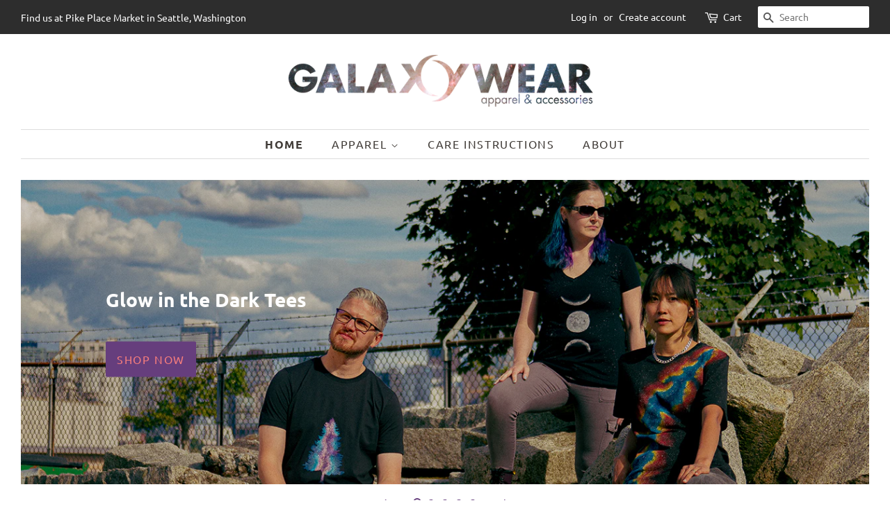

--- FILE ---
content_type: text/html; charset=utf-8
request_url: https://galaxywearunlimited.myshopify.com/
body_size: 23366
content:
<!doctype html>
<html class="no-js" lang="en">
<head>

  <!-- Basic page needs ================================================== -->
  <meta charset="utf-8">
  <meta http-equiv="X-UA-Compatible" content="IE=edge,chrome=1">

  
  <link rel="shortcut icon" href="//galaxywearunlimited.myshopify.com/cdn/shop/files/apple-touch-icon-57x57-precomposed_32x32.png?v=1623443658" type="image/png" />
  

  <!-- Title and description ================================================== -->
  <title>
  Galaxy Wear - Hand Painted Cosmic Clothing &amp; Accessories &ndash; GalaxyWear
  </title>

  
  <meta name="description" content="Each Galaxy Wear piece is inspired by the night sky and hand painted with love in Seattle, Washington. We offer an original cosmic collection of hats, t-shirts, crop tops, denim jackets, and more. Our wearable galactic art makes a great gift for space lovers of all ages.">
  

  <!-- Social meta ================================================== -->
  <!-- /snippets/social-meta-tags.liquid -->




<meta property="og:site_name" content="GalaxyWear">
<meta property="og:url" content="https://galaxywearunlimited.myshopify.com/">
<meta property="og:title" content="Galaxy Wear - Hand Painted Cosmic Clothing &amp; Accessories">
<meta property="og:type" content="website">
<meta property="og:description" content="Each Galaxy Wear piece is inspired by the night sky and hand painted with love in Seattle, Washington. We offer an original cosmic collection of hats, t-shirts, crop tops, denim jackets, and more. Our wearable galactic art makes a great gift for space lovers of all ages.">

<meta property="og:image" content="http://galaxywearunlimited.myshopify.com/cdn/shop/files/Galaxy_logo_dark_galaxy_1200x1200.png?v=1621031190">
<meta property="og:image:secure_url" content="https://galaxywearunlimited.myshopify.com/cdn/shop/files/Galaxy_logo_dark_galaxy_1200x1200.png?v=1621031190">


  <meta name="twitter:site" content="@galaxywear">

<meta name="twitter:card" content="summary_large_image">
<meta name="twitter:title" content="Galaxy Wear - Hand Painted Cosmic Clothing &amp; Accessories">
<meta name="twitter:description" content="Each Galaxy Wear piece is inspired by the night sky and hand painted with love in Seattle, Washington. We offer an original cosmic collection of hats, t-shirts, crop tops, denim jackets, and more. Our wearable galactic art makes a great gift for space lovers of all ages.">


  <!-- Helpers ================================================== -->
  <link rel="canonical" href="https://galaxywearunlimited.myshopify.com/">
  <meta name="viewport" content="width=device-width,initial-scale=1">
  <meta name="theme-color" content="#663e7d">

  <!-- CSS ================================================== -->
  <link href="//galaxywearunlimited.myshopify.com/cdn/shop/t/3/assets/timber.scss.css?v=173748802605383509481763414906" rel="stylesheet" type="text/css" media="all" />
  <link href="//galaxywearunlimited.myshopify.com/cdn/shop/t/3/assets/theme.scss.css?v=13144781347515585831763414906" rel="stylesheet" type="text/css" media="all" />
  <style data-shopify>
  :root {
    --color-body-text: #403b37;
    --color-body: #ffffff;
  }
</style>


  <script>
    window.theme = window.theme || {};

    var theme = {
      strings: {
        addToCart: "Add to Cart",
        soldOut: "Sold Out",
        unavailable: "Unavailable",
        zoomClose: "Close (Esc)",
        zoomPrev: "Previous (Left arrow key)",
        zoomNext: "Next (Right arrow key)",
        addressError: "Error looking up that address",
        addressNoResults: "No results for that address",
        addressQueryLimit: "You have exceeded the Google API usage limit. Consider upgrading to a \u003ca href=\"https:\/\/developers.google.com\/maps\/premium\/usage-limits\"\u003ePremium Plan\u003c\/a\u003e.",
        authError: "There was a problem authenticating your Google Maps API Key."
      },
      settings: {
        // Adding some settings to allow the editor to update correctly when they are changed
        enableWideLayout: true,
        typeAccentTransform: true,
        typeAccentSpacing: true,
        baseFontSize: '16px',
        headerBaseFontSize: '32px',
        accentFontSize: '16px'
      },
      variables: {
        mediaQueryMedium: 'screen and (max-width: 768px)',
        bpSmall: false
      },
      moneyFormat: "${{amount}}"
    };if (sessionStorage.getItem("breadcrumb")) {
        sessionStorage.removeItem("breadcrumb")
      }document.documentElement.className = document.documentElement.className.replace('no-js', 'supports-js');
  </script>

  <!-- Header hook for plugins ================================================== -->
  <script>window.performance && window.performance.mark && window.performance.mark('shopify.content_for_header.start');</script><meta name="facebook-domain-verification" content="8bmvt8lorpihd26hj0h3x262f7xbza">
<meta name="facebook-domain-verification" content="ymec6s1s246gpuv8g6sd9neb9pueof">
<meta id="shopify-digital-wallet" name="shopify-digital-wallet" content="/56868995250/digital_wallets/dialog">
<meta name="shopify-checkout-api-token" content="fd01693e61633e15921b16cd54b2ecc3">
<meta id="in-context-paypal-metadata" data-shop-id="56868995250" data-venmo-supported="false" data-environment="production" data-locale="en_US" data-paypal-v4="true" data-currency="USD">
<script async="async" src="/checkouts/internal/preloads.js?locale=en-US"></script>
<link rel="preconnect" href="https://shop.app" crossorigin="anonymous">
<script async="async" src="https://shop.app/checkouts/internal/preloads.js?locale=en-US&shop_id=56868995250" crossorigin="anonymous"></script>
<script id="apple-pay-shop-capabilities" type="application/json">{"shopId":56868995250,"countryCode":"US","currencyCode":"USD","merchantCapabilities":["supports3DS"],"merchantId":"gid:\/\/shopify\/Shop\/56868995250","merchantName":"GalaxyWear","requiredBillingContactFields":["postalAddress","email"],"requiredShippingContactFields":["postalAddress","email"],"shippingType":"shipping","supportedNetworks":["visa","masterCard","amex","discover","elo","jcb"],"total":{"type":"pending","label":"GalaxyWear","amount":"1.00"},"shopifyPaymentsEnabled":true,"supportsSubscriptions":true}</script>
<script id="shopify-features" type="application/json">{"accessToken":"fd01693e61633e15921b16cd54b2ecc3","betas":["rich-media-storefront-analytics"],"domain":"galaxywearunlimited.myshopify.com","predictiveSearch":true,"shopId":56868995250,"locale":"en"}</script>
<script>var Shopify = Shopify || {};
Shopify.shop = "galaxywearunlimited.myshopify.com";
Shopify.locale = "en";
Shopify.currency = {"active":"USD","rate":"1.0"};
Shopify.country = "US";
Shopify.theme = {"name":"Minimal","id":122769047730,"schema_name":"Minimal","schema_version":"12.5.1","theme_store_id":380,"role":"main"};
Shopify.theme.handle = "null";
Shopify.theme.style = {"id":null,"handle":null};
Shopify.cdnHost = "galaxywearunlimited.myshopify.com/cdn";
Shopify.routes = Shopify.routes || {};
Shopify.routes.root = "/";</script>
<script type="module">!function(o){(o.Shopify=o.Shopify||{}).modules=!0}(window);</script>
<script>!function(o){function n(){var o=[];function n(){o.push(Array.prototype.slice.apply(arguments))}return n.q=o,n}var t=o.Shopify=o.Shopify||{};t.loadFeatures=n(),t.autoloadFeatures=n()}(window);</script>
<script>
  window.ShopifyPay = window.ShopifyPay || {};
  window.ShopifyPay.apiHost = "shop.app\/pay";
  window.ShopifyPay.redirectState = null;
</script>
<script id="shop-js-analytics" type="application/json">{"pageType":"index"}</script>
<script defer="defer" async type="module" src="//galaxywearunlimited.myshopify.com/cdn/shopifycloud/shop-js/modules/v2/client.init-shop-cart-sync_BT-GjEfc.en.esm.js"></script>
<script defer="defer" async type="module" src="//galaxywearunlimited.myshopify.com/cdn/shopifycloud/shop-js/modules/v2/chunk.common_D58fp_Oc.esm.js"></script>
<script defer="defer" async type="module" src="//galaxywearunlimited.myshopify.com/cdn/shopifycloud/shop-js/modules/v2/chunk.modal_xMitdFEc.esm.js"></script>
<script type="module">
  await import("//galaxywearunlimited.myshopify.com/cdn/shopifycloud/shop-js/modules/v2/client.init-shop-cart-sync_BT-GjEfc.en.esm.js");
await import("//galaxywearunlimited.myshopify.com/cdn/shopifycloud/shop-js/modules/v2/chunk.common_D58fp_Oc.esm.js");
await import("//galaxywearunlimited.myshopify.com/cdn/shopifycloud/shop-js/modules/v2/chunk.modal_xMitdFEc.esm.js");

  window.Shopify.SignInWithShop?.initShopCartSync?.({"fedCMEnabled":true,"windoidEnabled":true});

</script>
<script>
  window.Shopify = window.Shopify || {};
  if (!window.Shopify.featureAssets) window.Shopify.featureAssets = {};
  window.Shopify.featureAssets['shop-js'] = {"shop-cart-sync":["modules/v2/client.shop-cart-sync_DZOKe7Ll.en.esm.js","modules/v2/chunk.common_D58fp_Oc.esm.js","modules/v2/chunk.modal_xMitdFEc.esm.js"],"init-fed-cm":["modules/v2/client.init-fed-cm_B6oLuCjv.en.esm.js","modules/v2/chunk.common_D58fp_Oc.esm.js","modules/v2/chunk.modal_xMitdFEc.esm.js"],"shop-cash-offers":["modules/v2/client.shop-cash-offers_D2sdYoxE.en.esm.js","modules/v2/chunk.common_D58fp_Oc.esm.js","modules/v2/chunk.modal_xMitdFEc.esm.js"],"shop-login-button":["modules/v2/client.shop-login-button_QeVjl5Y3.en.esm.js","modules/v2/chunk.common_D58fp_Oc.esm.js","modules/v2/chunk.modal_xMitdFEc.esm.js"],"pay-button":["modules/v2/client.pay-button_DXTOsIq6.en.esm.js","modules/v2/chunk.common_D58fp_Oc.esm.js","modules/v2/chunk.modal_xMitdFEc.esm.js"],"shop-button":["modules/v2/client.shop-button_DQZHx9pm.en.esm.js","modules/v2/chunk.common_D58fp_Oc.esm.js","modules/v2/chunk.modal_xMitdFEc.esm.js"],"avatar":["modules/v2/client.avatar_BTnouDA3.en.esm.js"],"init-windoid":["modules/v2/client.init-windoid_CR1B-cfM.en.esm.js","modules/v2/chunk.common_D58fp_Oc.esm.js","modules/v2/chunk.modal_xMitdFEc.esm.js"],"init-shop-for-new-customer-accounts":["modules/v2/client.init-shop-for-new-customer-accounts_C_vY_xzh.en.esm.js","modules/v2/client.shop-login-button_QeVjl5Y3.en.esm.js","modules/v2/chunk.common_D58fp_Oc.esm.js","modules/v2/chunk.modal_xMitdFEc.esm.js"],"init-shop-email-lookup-coordinator":["modules/v2/client.init-shop-email-lookup-coordinator_BI7n9ZSv.en.esm.js","modules/v2/chunk.common_D58fp_Oc.esm.js","modules/v2/chunk.modal_xMitdFEc.esm.js"],"init-shop-cart-sync":["modules/v2/client.init-shop-cart-sync_BT-GjEfc.en.esm.js","modules/v2/chunk.common_D58fp_Oc.esm.js","modules/v2/chunk.modal_xMitdFEc.esm.js"],"shop-toast-manager":["modules/v2/client.shop-toast-manager_DiYdP3xc.en.esm.js","modules/v2/chunk.common_D58fp_Oc.esm.js","modules/v2/chunk.modal_xMitdFEc.esm.js"],"init-customer-accounts":["modules/v2/client.init-customer-accounts_D9ZNqS-Q.en.esm.js","modules/v2/client.shop-login-button_QeVjl5Y3.en.esm.js","modules/v2/chunk.common_D58fp_Oc.esm.js","modules/v2/chunk.modal_xMitdFEc.esm.js"],"init-customer-accounts-sign-up":["modules/v2/client.init-customer-accounts-sign-up_iGw4briv.en.esm.js","modules/v2/client.shop-login-button_QeVjl5Y3.en.esm.js","modules/v2/chunk.common_D58fp_Oc.esm.js","modules/v2/chunk.modal_xMitdFEc.esm.js"],"shop-follow-button":["modules/v2/client.shop-follow-button_CqMgW2wH.en.esm.js","modules/v2/chunk.common_D58fp_Oc.esm.js","modules/v2/chunk.modal_xMitdFEc.esm.js"],"checkout-modal":["modules/v2/client.checkout-modal_xHeaAweL.en.esm.js","modules/v2/chunk.common_D58fp_Oc.esm.js","modules/v2/chunk.modal_xMitdFEc.esm.js"],"shop-login":["modules/v2/client.shop-login_D91U-Q7h.en.esm.js","modules/v2/chunk.common_D58fp_Oc.esm.js","modules/v2/chunk.modal_xMitdFEc.esm.js"],"lead-capture":["modules/v2/client.lead-capture_BJmE1dJe.en.esm.js","modules/v2/chunk.common_D58fp_Oc.esm.js","modules/v2/chunk.modal_xMitdFEc.esm.js"],"payment-terms":["modules/v2/client.payment-terms_Ci9AEqFq.en.esm.js","modules/v2/chunk.common_D58fp_Oc.esm.js","modules/v2/chunk.modal_xMitdFEc.esm.js"]};
</script>
<script id="__st">var __st={"a":56868995250,"offset":-28800,"reqid":"68582b33-aa60-4963-a469-3e20a2f465aa-1769096891","pageurl":"galaxywearunlimited.myshopify.com\/","u":"6ec68ef5f205","p":"home"};</script>
<script>window.ShopifyPaypalV4VisibilityTracking = true;</script>
<script id="captcha-bootstrap">!function(){'use strict';const t='contact',e='account',n='new_comment',o=[[t,t],['blogs',n],['comments',n],[t,'customer']],c=[[e,'customer_login'],[e,'guest_login'],[e,'recover_customer_password'],[e,'create_customer']],r=t=>t.map((([t,e])=>`form[action*='/${t}']:not([data-nocaptcha='true']) input[name='form_type'][value='${e}']`)).join(','),a=t=>()=>t?[...document.querySelectorAll(t)].map((t=>t.form)):[];function s(){const t=[...o],e=r(t);return a(e)}const i='password',u='form_key',d=['recaptcha-v3-token','g-recaptcha-response','h-captcha-response',i],f=()=>{try{return window.sessionStorage}catch{return}},m='__shopify_v',_=t=>t.elements[u];function p(t,e,n=!1){try{const o=window.sessionStorage,c=JSON.parse(o.getItem(e)),{data:r}=function(t){const{data:e,action:n}=t;return t[m]||n?{data:e,action:n}:{data:t,action:n}}(c);for(const[e,n]of Object.entries(r))t.elements[e]&&(t.elements[e].value=n);n&&o.removeItem(e)}catch(o){console.error('form repopulation failed',{error:o})}}const l='form_type',E='cptcha';function T(t){t.dataset[E]=!0}const w=window,h=w.document,L='Shopify',v='ce_forms',y='captcha';let A=!1;((t,e)=>{const n=(g='f06e6c50-85a8-45c8-87d0-21a2b65856fe',I='https://cdn.shopify.com/shopifycloud/storefront-forms-hcaptcha/ce_storefront_forms_captcha_hcaptcha.v1.5.2.iife.js',D={infoText:'Protected by hCaptcha',privacyText:'Privacy',termsText:'Terms'},(t,e,n)=>{const o=w[L][v],c=o.bindForm;if(c)return c(t,g,e,D).then(n);var r;o.q.push([[t,g,e,D],n]),r=I,A||(h.body.append(Object.assign(h.createElement('script'),{id:'captcha-provider',async:!0,src:r})),A=!0)});var g,I,D;w[L]=w[L]||{},w[L][v]=w[L][v]||{},w[L][v].q=[],w[L][y]=w[L][y]||{},w[L][y].protect=function(t,e){n(t,void 0,e),T(t)},Object.freeze(w[L][y]),function(t,e,n,w,h,L){const[v,y,A,g]=function(t,e,n){const i=e?o:[],u=t?c:[],d=[...i,...u],f=r(d),m=r(i),_=r(d.filter((([t,e])=>n.includes(e))));return[a(f),a(m),a(_),s()]}(w,h,L),I=t=>{const e=t.target;return e instanceof HTMLFormElement?e:e&&e.form},D=t=>v().includes(t);t.addEventListener('submit',(t=>{const e=I(t);if(!e)return;const n=D(e)&&!e.dataset.hcaptchaBound&&!e.dataset.recaptchaBound,o=_(e),c=g().includes(e)&&(!o||!o.value);(n||c)&&t.preventDefault(),c&&!n&&(function(t){try{if(!f())return;!function(t){const e=f();if(!e)return;const n=_(t);if(!n)return;const o=n.value;o&&e.removeItem(o)}(t);const e=Array.from(Array(32),(()=>Math.random().toString(36)[2])).join('');!function(t,e){_(t)||t.append(Object.assign(document.createElement('input'),{type:'hidden',name:u})),t.elements[u].value=e}(t,e),function(t,e){const n=f();if(!n)return;const o=[...t.querySelectorAll(`input[type='${i}']`)].map((({name:t})=>t)),c=[...d,...o],r={};for(const[a,s]of new FormData(t).entries())c.includes(a)||(r[a]=s);n.setItem(e,JSON.stringify({[m]:1,action:t.action,data:r}))}(t,e)}catch(e){console.error('failed to persist form',e)}}(e),e.submit())}));const S=(t,e)=>{t&&!t.dataset[E]&&(n(t,e.some((e=>e===t))),T(t))};for(const o of['focusin','change'])t.addEventListener(o,(t=>{const e=I(t);D(e)&&S(e,y())}));const B=e.get('form_key'),M=e.get(l),P=B&&M;t.addEventListener('DOMContentLoaded',(()=>{const t=y();if(P)for(const e of t)e.elements[l].value===M&&p(e,B);[...new Set([...A(),...v().filter((t=>'true'===t.dataset.shopifyCaptcha))])].forEach((e=>S(e,t)))}))}(h,new URLSearchParams(w.location.search),n,t,e,['guest_login'])})(!0,!0)}();</script>
<script integrity="sha256-4kQ18oKyAcykRKYeNunJcIwy7WH5gtpwJnB7kiuLZ1E=" data-source-attribution="shopify.loadfeatures" defer="defer" src="//galaxywearunlimited.myshopify.com/cdn/shopifycloud/storefront/assets/storefront/load_feature-a0a9edcb.js" crossorigin="anonymous"></script>
<script crossorigin="anonymous" defer="defer" src="//galaxywearunlimited.myshopify.com/cdn/shopifycloud/storefront/assets/shopify_pay/storefront-65b4c6d7.js?v=20250812"></script>
<script data-source-attribution="shopify.dynamic_checkout.dynamic.init">var Shopify=Shopify||{};Shopify.PaymentButton=Shopify.PaymentButton||{isStorefrontPortableWallets:!0,init:function(){window.Shopify.PaymentButton.init=function(){};var t=document.createElement("script");t.src="https://galaxywearunlimited.myshopify.com/cdn/shopifycloud/portable-wallets/latest/portable-wallets.en.js",t.type="module",document.head.appendChild(t)}};
</script>
<script data-source-attribution="shopify.dynamic_checkout.buyer_consent">
  function portableWalletsHideBuyerConsent(e){var t=document.getElementById("shopify-buyer-consent"),n=document.getElementById("shopify-subscription-policy-button");t&&n&&(t.classList.add("hidden"),t.setAttribute("aria-hidden","true"),n.removeEventListener("click",e))}function portableWalletsShowBuyerConsent(e){var t=document.getElementById("shopify-buyer-consent"),n=document.getElementById("shopify-subscription-policy-button");t&&n&&(t.classList.remove("hidden"),t.removeAttribute("aria-hidden"),n.addEventListener("click",e))}window.Shopify?.PaymentButton&&(window.Shopify.PaymentButton.hideBuyerConsent=portableWalletsHideBuyerConsent,window.Shopify.PaymentButton.showBuyerConsent=portableWalletsShowBuyerConsent);
</script>
<script data-source-attribution="shopify.dynamic_checkout.cart.bootstrap">document.addEventListener("DOMContentLoaded",(function(){function t(){return document.querySelector("shopify-accelerated-checkout-cart, shopify-accelerated-checkout")}if(t())Shopify.PaymentButton.init();else{new MutationObserver((function(e,n){t()&&(Shopify.PaymentButton.init(),n.disconnect())})).observe(document.body,{childList:!0,subtree:!0})}}));
</script>
<link id="shopify-accelerated-checkout-styles" rel="stylesheet" media="screen" href="https://galaxywearunlimited.myshopify.com/cdn/shopifycloud/portable-wallets/latest/accelerated-checkout-backwards-compat.css" crossorigin="anonymous">
<style id="shopify-accelerated-checkout-cart">
        #shopify-buyer-consent {
  margin-top: 1em;
  display: inline-block;
  width: 100%;
}

#shopify-buyer-consent.hidden {
  display: none;
}

#shopify-subscription-policy-button {
  background: none;
  border: none;
  padding: 0;
  text-decoration: underline;
  font-size: inherit;
  cursor: pointer;
}

#shopify-subscription-policy-button::before {
  box-shadow: none;
}

      </style>

<script>window.performance && window.performance.mark && window.performance.mark('shopify.content_for_header.end');</script>

  <script src="//galaxywearunlimited.myshopify.com/cdn/shop/t/3/assets/jquery-2.2.3.min.js?v=58211863146907186831621030775" type="text/javascript"></script>

  <script src="//galaxywearunlimited.myshopify.com/cdn/shop/t/3/assets/lazysizes.min.js?v=155223123402716617051621030776" async="async"></script>

  
  

<link href="https://monorail-edge.shopifysvc.com" rel="dns-prefetch">
<script>(function(){if ("sendBeacon" in navigator && "performance" in window) {try {var session_token_from_headers = performance.getEntriesByType('navigation')[0].serverTiming.find(x => x.name == '_s').description;} catch {var session_token_from_headers = undefined;}var session_cookie_matches = document.cookie.match(/_shopify_s=([^;]*)/);var session_token_from_cookie = session_cookie_matches && session_cookie_matches.length === 2 ? session_cookie_matches[1] : "";var session_token = session_token_from_headers || session_token_from_cookie || "";function handle_abandonment_event(e) {var entries = performance.getEntries().filter(function(entry) {return /monorail-edge.shopifysvc.com/.test(entry.name);});if (!window.abandonment_tracked && entries.length === 0) {window.abandonment_tracked = true;var currentMs = Date.now();var navigation_start = performance.timing.navigationStart;var payload = {shop_id: 56868995250,url: window.location.href,navigation_start,duration: currentMs - navigation_start,session_token,page_type: "index"};window.navigator.sendBeacon("https://monorail-edge.shopifysvc.com/v1/produce", JSON.stringify({schema_id: "online_store_buyer_site_abandonment/1.1",payload: payload,metadata: {event_created_at_ms: currentMs,event_sent_at_ms: currentMs}}));}}window.addEventListener('pagehide', handle_abandonment_event);}}());</script>
<script id="web-pixels-manager-setup">(function e(e,d,r,n,o){if(void 0===o&&(o={}),!Boolean(null===(a=null===(i=window.Shopify)||void 0===i?void 0:i.analytics)||void 0===a?void 0:a.replayQueue)){var i,a;window.Shopify=window.Shopify||{};var t=window.Shopify;t.analytics=t.analytics||{};var s=t.analytics;s.replayQueue=[],s.publish=function(e,d,r){return s.replayQueue.push([e,d,r]),!0};try{self.performance.mark("wpm:start")}catch(e){}var l=function(){var e={modern:/Edge?\/(1{2}[4-9]|1[2-9]\d|[2-9]\d{2}|\d{4,})\.\d+(\.\d+|)|Firefox\/(1{2}[4-9]|1[2-9]\d|[2-9]\d{2}|\d{4,})\.\d+(\.\d+|)|Chrom(ium|e)\/(9{2}|\d{3,})\.\d+(\.\d+|)|(Maci|X1{2}).+ Version\/(15\.\d+|(1[6-9]|[2-9]\d|\d{3,})\.\d+)([,.]\d+|)( \(\w+\)|)( Mobile\/\w+|) Safari\/|Chrome.+OPR\/(9{2}|\d{3,})\.\d+\.\d+|(CPU[ +]OS|iPhone[ +]OS|CPU[ +]iPhone|CPU IPhone OS|CPU iPad OS)[ +]+(15[._]\d+|(1[6-9]|[2-9]\d|\d{3,})[._]\d+)([._]\d+|)|Android:?[ /-](13[3-9]|1[4-9]\d|[2-9]\d{2}|\d{4,})(\.\d+|)(\.\d+|)|Android.+Firefox\/(13[5-9]|1[4-9]\d|[2-9]\d{2}|\d{4,})\.\d+(\.\d+|)|Android.+Chrom(ium|e)\/(13[3-9]|1[4-9]\d|[2-9]\d{2}|\d{4,})\.\d+(\.\d+|)|SamsungBrowser\/([2-9]\d|\d{3,})\.\d+/,legacy:/Edge?\/(1[6-9]|[2-9]\d|\d{3,})\.\d+(\.\d+|)|Firefox\/(5[4-9]|[6-9]\d|\d{3,})\.\d+(\.\d+|)|Chrom(ium|e)\/(5[1-9]|[6-9]\d|\d{3,})\.\d+(\.\d+|)([\d.]+$|.*Safari\/(?![\d.]+ Edge\/[\d.]+$))|(Maci|X1{2}).+ Version\/(10\.\d+|(1[1-9]|[2-9]\d|\d{3,})\.\d+)([,.]\d+|)( \(\w+\)|)( Mobile\/\w+|) Safari\/|Chrome.+OPR\/(3[89]|[4-9]\d|\d{3,})\.\d+\.\d+|(CPU[ +]OS|iPhone[ +]OS|CPU[ +]iPhone|CPU IPhone OS|CPU iPad OS)[ +]+(10[._]\d+|(1[1-9]|[2-9]\d|\d{3,})[._]\d+)([._]\d+|)|Android:?[ /-](13[3-9]|1[4-9]\d|[2-9]\d{2}|\d{4,})(\.\d+|)(\.\d+|)|Mobile Safari.+OPR\/([89]\d|\d{3,})\.\d+\.\d+|Android.+Firefox\/(13[5-9]|1[4-9]\d|[2-9]\d{2}|\d{4,})\.\d+(\.\d+|)|Android.+Chrom(ium|e)\/(13[3-9]|1[4-9]\d|[2-9]\d{2}|\d{4,})\.\d+(\.\d+|)|Android.+(UC? ?Browser|UCWEB|U3)[ /]?(15\.([5-9]|\d{2,})|(1[6-9]|[2-9]\d|\d{3,})\.\d+)\.\d+|SamsungBrowser\/(5\.\d+|([6-9]|\d{2,})\.\d+)|Android.+MQ{2}Browser\/(14(\.(9|\d{2,})|)|(1[5-9]|[2-9]\d|\d{3,})(\.\d+|))(\.\d+|)|K[Aa][Ii]OS\/(3\.\d+|([4-9]|\d{2,})\.\d+)(\.\d+|)/},d=e.modern,r=e.legacy,n=navigator.userAgent;return n.match(d)?"modern":n.match(r)?"legacy":"unknown"}(),u="modern"===l?"modern":"legacy",c=(null!=n?n:{modern:"",legacy:""})[u],f=function(e){return[e.baseUrl,"/wpm","/b",e.hashVersion,"modern"===e.buildTarget?"m":"l",".js"].join("")}({baseUrl:d,hashVersion:r,buildTarget:u}),m=function(e){var d=e.version,r=e.bundleTarget,n=e.surface,o=e.pageUrl,i=e.monorailEndpoint;return{emit:function(e){var a=e.status,t=e.errorMsg,s=(new Date).getTime(),l=JSON.stringify({metadata:{event_sent_at_ms:s},events:[{schema_id:"web_pixels_manager_load/3.1",payload:{version:d,bundle_target:r,page_url:o,status:a,surface:n,error_msg:t},metadata:{event_created_at_ms:s}}]});if(!i)return console&&console.warn&&console.warn("[Web Pixels Manager] No Monorail endpoint provided, skipping logging."),!1;try{return self.navigator.sendBeacon.bind(self.navigator)(i,l)}catch(e){}var u=new XMLHttpRequest;try{return u.open("POST",i,!0),u.setRequestHeader("Content-Type","text/plain"),u.send(l),!0}catch(e){return console&&console.warn&&console.warn("[Web Pixels Manager] Got an unhandled error while logging to Monorail."),!1}}}}({version:r,bundleTarget:l,surface:e.surface,pageUrl:self.location.href,monorailEndpoint:e.monorailEndpoint});try{o.browserTarget=l,function(e){var d=e.src,r=e.async,n=void 0===r||r,o=e.onload,i=e.onerror,a=e.sri,t=e.scriptDataAttributes,s=void 0===t?{}:t,l=document.createElement("script"),u=document.querySelector("head"),c=document.querySelector("body");if(l.async=n,l.src=d,a&&(l.integrity=a,l.crossOrigin="anonymous"),s)for(var f in s)if(Object.prototype.hasOwnProperty.call(s,f))try{l.dataset[f]=s[f]}catch(e){}if(o&&l.addEventListener("load",o),i&&l.addEventListener("error",i),u)u.appendChild(l);else{if(!c)throw new Error("Did not find a head or body element to append the script");c.appendChild(l)}}({src:f,async:!0,onload:function(){if(!function(){var e,d;return Boolean(null===(d=null===(e=window.Shopify)||void 0===e?void 0:e.analytics)||void 0===d?void 0:d.initialized)}()){var d=window.webPixelsManager.init(e)||void 0;if(d){var r=window.Shopify.analytics;r.replayQueue.forEach((function(e){var r=e[0],n=e[1],o=e[2];d.publishCustomEvent(r,n,o)})),r.replayQueue=[],r.publish=d.publishCustomEvent,r.visitor=d.visitor,r.initialized=!0}}},onerror:function(){return m.emit({status:"failed",errorMsg:"".concat(f," has failed to load")})},sri:function(e){var d=/^sha384-[A-Za-z0-9+/=]+$/;return"string"==typeof e&&d.test(e)}(c)?c:"",scriptDataAttributes:o}),m.emit({status:"loading"})}catch(e){m.emit({status:"failed",errorMsg:(null==e?void 0:e.message)||"Unknown error"})}}})({shopId: 56868995250,storefrontBaseUrl: "https://galaxywearunlimited.myshopify.com",extensionsBaseUrl: "https://extensions.shopifycdn.com/cdn/shopifycloud/web-pixels-manager",monorailEndpoint: "https://monorail-edge.shopifysvc.com/unstable/produce_batch",surface: "storefront-renderer",enabledBetaFlags: ["2dca8a86"],webPixelsConfigList: [{"id":"62652594","configuration":"{\"tagID\":\"2614308792105\"}","eventPayloadVersion":"v1","runtimeContext":"STRICT","scriptVersion":"18031546ee651571ed29edbe71a3550b","type":"APP","apiClientId":3009811,"privacyPurposes":["ANALYTICS","MARKETING","SALE_OF_DATA"],"dataSharingAdjustments":{"protectedCustomerApprovalScopes":["read_customer_address","read_customer_email","read_customer_name","read_customer_personal_data","read_customer_phone"]}},{"id":"shopify-app-pixel","configuration":"{}","eventPayloadVersion":"v1","runtimeContext":"STRICT","scriptVersion":"0450","apiClientId":"shopify-pixel","type":"APP","privacyPurposes":["ANALYTICS","MARKETING"]},{"id":"shopify-custom-pixel","eventPayloadVersion":"v1","runtimeContext":"LAX","scriptVersion":"0450","apiClientId":"shopify-pixel","type":"CUSTOM","privacyPurposes":["ANALYTICS","MARKETING"]}],isMerchantRequest: false,initData: {"shop":{"name":"GalaxyWear","paymentSettings":{"currencyCode":"USD"},"myshopifyDomain":"galaxywearunlimited.myshopify.com","countryCode":"US","storefrontUrl":"https:\/\/galaxywearunlimited.myshopify.com"},"customer":null,"cart":null,"checkout":null,"productVariants":[],"purchasingCompany":null},},"https://galaxywearunlimited.myshopify.com/cdn","fcfee988w5aeb613cpc8e4bc33m6693e112",{"modern":"","legacy":""},{"shopId":"56868995250","storefrontBaseUrl":"https:\/\/galaxywearunlimited.myshopify.com","extensionBaseUrl":"https:\/\/extensions.shopifycdn.com\/cdn\/shopifycloud\/web-pixels-manager","surface":"storefront-renderer","enabledBetaFlags":"[\"2dca8a86\"]","isMerchantRequest":"false","hashVersion":"fcfee988w5aeb613cpc8e4bc33m6693e112","publish":"custom","events":"[[\"page_viewed\",{}]]"});</script><script>
  window.ShopifyAnalytics = window.ShopifyAnalytics || {};
  window.ShopifyAnalytics.meta = window.ShopifyAnalytics.meta || {};
  window.ShopifyAnalytics.meta.currency = 'USD';
  var meta = {"page":{"pageType":"home","requestId":"68582b33-aa60-4963-a469-3e20a2f465aa-1769096891"}};
  for (var attr in meta) {
    window.ShopifyAnalytics.meta[attr] = meta[attr];
  }
</script>
<script class="analytics">
  (function () {
    var customDocumentWrite = function(content) {
      var jquery = null;

      if (window.jQuery) {
        jquery = window.jQuery;
      } else if (window.Checkout && window.Checkout.$) {
        jquery = window.Checkout.$;
      }

      if (jquery) {
        jquery('body').append(content);
      }
    };

    var hasLoggedConversion = function(token) {
      if (token) {
        return document.cookie.indexOf('loggedConversion=' + token) !== -1;
      }
      return false;
    }

    var setCookieIfConversion = function(token) {
      if (token) {
        var twoMonthsFromNow = new Date(Date.now());
        twoMonthsFromNow.setMonth(twoMonthsFromNow.getMonth() + 2);

        document.cookie = 'loggedConversion=' + token + '; expires=' + twoMonthsFromNow;
      }
    }

    var trekkie = window.ShopifyAnalytics.lib = window.trekkie = window.trekkie || [];
    if (trekkie.integrations) {
      return;
    }
    trekkie.methods = [
      'identify',
      'page',
      'ready',
      'track',
      'trackForm',
      'trackLink'
    ];
    trekkie.factory = function(method) {
      return function() {
        var args = Array.prototype.slice.call(arguments);
        args.unshift(method);
        trekkie.push(args);
        return trekkie;
      };
    };
    for (var i = 0; i < trekkie.methods.length; i++) {
      var key = trekkie.methods[i];
      trekkie[key] = trekkie.factory(key);
    }
    trekkie.load = function(config) {
      trekkie.config = config || {};
      trekkie.config.initialDocumentCookie = document.cookie;
      var first = document.getElementsByTagName('script')[0];
      var script = document.createElement('script');
      script.type = 'text/javascript';
      script.onerror = function(e) {
        var scriptFallback = document.createElement('script');
        scriptFallback.type = 'text/javascript';
        scriptFallback.onerror = function(error) {
                var Monorail = {
      produce: function produce(monorailDomain, schemaId, payload) {
        var currentMs = new Date().getTime();
        var event = {
          schema_id: schemaId,
          payload: payload,
          metadata: {
            event_created_at_ms: currentMs,
            event_sent_at_ms: currentMs
          }
        };
        return Monorail.sendRequest("https://" + monorailDomain + "/v1/produce", JSON.stringify(event));
      },
      sendRequest: function sendRequest(endpointUrl, payload) {
        // Try the sendBeacon API
        if (window && window.navigator && typeof window.navigator.sendBeacon === 'function' && typeof window.Blob === 'function' && !Monorail.isIos12()) {
          var blobData = new window.Blob([payload], {
            type: 'text/plain'
          });

          if (window.navigator.sendBeacon(endpointUrl, blobData)) {
            return true;
          } // sendBeacon was not successful

        } // XHR beacon

        var xhr = new XMLHttpRequest();

        try {
          xhr.open('POST', endpointUrl);
          xhr.setRequestHeader('Content-Type', 'text/plain');
          xhr.send(payload);
        } catch (e) {
          console.log(e);
        }

        return false;
      },
      isIos12: function isIos12() {
        return window.navigator.userAgent.lastIndexOf('iPhone; CPU iPhone OS 12_') !== -1 || window.navigator.userAgent.lastIndexOf('iPad; CPU OS 12_') !== -1;
      }
    };
    Monorail.produce('monorail-edge.shopifysvc.com',
      'trekkie_storefront_load_errors/1.1',
      {shop_id: 56868995250,
      theme_id: 122769047730,
      app_name: "storefront",
      context_url: window.location.href,
      source_url: "//galaxywearunlimited.myshopify.com/cdn/s/trekkie.storefront.1bbfab421998800ff09850b62e84b8915387986d.min.js"});

        };
        scriptFallback.async = true;
        scriptFallback.src = '//galaxywearunlimited.myshopify.com/cdn/s/trekkie.storefront.1bbfab421998800ff09850b62e84b8915387986d.min.js';
        first.parentNode.insertBefore(scriptFallback, first);
      };
      script.async = true;
      script.src = '//galaxywearunlimited.myshopify.com/cdn/s/trekkie.storefront.1bbfab421998800ff09850b62e84b8915387986d.min.js';
      first.parentNode.insertBefore(script, first);
    };
    trekkie.load(
      {"Trekkie":{"appName":"storefront","development":false,"defaultAttributes":{"shopId":56868995250,"isMerchantRequest":null,"themeId":122769047730,"themeCityHash":"8910544598936573724","contentLanguage":"en","currency":"USD","eventMetadataId":"59507c3a-1356-4211-aa22-331fe476ddcb"},"isServerSideCookieWritingEnabled":true,"monorailRegion":"shop_domain","enabledBetaFlags":["65f19447"]},"Session Attribution":{},"S2S":{"facebookCapiEnabled":false,"source":"trekkie-storefront-renderer","apiClientId":580111}}
    );

    var loaded = false;
    trekkie.ready(function() {
      if (loaded) return;
      loaded = true;

      window.ShopifyAnalytics.lib = window.trekkie;

      var originalDocumentWrite = document.write;
      document.write = customDocumentWrite;
      try { window.ShopifyAnalytics.merchantGoogleAnalytics.call(this); } catch(error) {};
      document.write = originalDocumentWrite;

      window.ShopifyAnalytics.lib.page(null,{"pageType":"home","requestId":"68582b33-aa60-4963-a469-3e20a2f465aa-1769096891","shopifyEmitted":true});

      var match = window.location.pathname.match(/checkouts\/(.+)\/(thank_you|post_purchase)/)
      var token = match? match[1]: undefined;
      if (!hasLoggedConversion(token)) {
        setCookieIfConversion(token);
        
      }
    });


        var eventsListenerScript = document.createElement('script');
        eventsListenerScript.async = true;
        eventsListenerScript.src = "//galaxywearunlimited.myshopify.com/cdn/shopifycloud/storefront/assets/shop_events_listener-3da45d37.js";
        document.getElementsByTagName('head')[0].appendChild(eventsListenerScript);

})();</script>
<script
  defer
  src="https://galaxywearunlimited.myshopify.com/cdn/shopifycloud/perf-kit/shopify-perf-kit-3.0.4.min.js"
  data-application="storefront-renderer"
  data-shop-id="56868995250"
  data-render-region="gcp-us-central1"
  data-page-type="index"
  data-theme-instance-id="122769047730"
  data-theme-name="Minimal"
  data-theme-version="12.5.1"
  data-monorail-region="shop_domain"
  data-resource-timing-sampling-rate="10"
  data-shs="true"
  data-shs-beacon="true"
  data-shs-export-with-fetch="true"
  data-shs-logs-sample-rate="1"
  data-shs-beacon-endpoint="https://galaxywearunlimited.myshopify.com/api/collect"
></script>
</head>

<body id="galaxy-wear-hand-painted-cosmic-clothing-amp-accessories" class="template-index">

  <div id="shopify-section-header" class="shopify-section"><style>
  .logo__image-wrapper {
    max-width: 450px;
  }
  /*================= If logo is above navigation ================== */
  
    .site-nav {
      
        border-top: 1px solid #dddddd;
        border-bottom: 1px solid #dddddd;
      
      margin-top: 30px;
    }

    
      .logo__image-wrapper {
        margin: 0 auto;
      }
    
  

  /*============ If logo is on the same line as navigation ============ */
  


  
</style>

<div data-section-id="header" data-section-type="header-section">
  <div class="header-bar">
    <div class="wrapper medium-down--hide">
      <div class="post-large--display-table">

        
          <div class="header-bar__left post-large--display-table-cell">

            

            

            
              <div class="header-bar__module header-bar__message">
                
                  Find us at Pike Place Market in Seattle, Washington
                
              </div>
            

          </div>
        

        <div class="header-bar__right post-large--display-table-cell">

          
            <ul class="header-bar__module header-bar__module--list">
              
                <li>
                  <a href="/account/login" id="customer_login_link">Log in</a>
                </li>
                <li>or</li>
                <li>
                  <a href="/account/register" id="customer_register_link">Create account</a>
                </li>
              
            </ul>
          

          <div class="header-bar__module">
            <span class="header-bar__sep" aria-hidden="true"></span>
            <a href="/cart" class="cart-page-link">
              <span class="icon icon-cart header-bar__cart-icon" aria-hidden="true"></span>
            </a>
          </div>

          <div class="header-bar__module">
            <a href="/cart" class="cart-page-link">
              Cart
              <span class="cart-count header-bar__cart-count hidden-count">0</span>
            </a>
          </div>

          
            
              <div class="header-bar__module header-bar__search">
                


  <form action="/search" method="get" class="header-bar__search-form clearfix" role="search">
    
    <button type="submit" class="btn btn--search icon-fallback-text header-bar__search-submit">
      <span class="icon icon-search" aria-hidden="true"></span>
      <span class="fallback-text">Search</span>
    </button>
    <input type="search" name="q" value="" aria-label="Search" class="header-bar__search-input" placeholder="Search">
  </form>


              </div>
            
          

        </div>
      </div>
    </div>

    <div class="wrapper post-large--hide announcement-bar--mobile">
      
        
          <span>Find us at Pike Place Market in Seattle, Washington</span>
        
      
    </div>

    <div class="wrapper post-large--hide">
      
        <button type="button" class="mobile-nav-trigger" id="MobileNavTrigger" aria-controls="MobileNav" aria-expanded="false">
          <span class="icon icon-hamburger" aria-hidden="true"></span>
          Menu
        </button>
      
      <a href="/cart" class="cart-page-link mobile-cart-page-link">
        <span class="icon icon-cart header-bar__cart-icon" aria-hidden="true"></span>
        Cart <span class="cart-count hidden-count">0</span>
      </a>
    </div>
    <nav role="navigation">
  <ul id="MobileNav" class="mobile-nav post-large--hide">
    
      
        <li class="mobile-nav__link">
          <a
            href="/"
            class="mobile-nav"
            >
            Home
          </a>
        </li>
      
    
      
        
        <li class="mobile-nav__link" aria-haspopup="true">
          <a
            href="/collections/apparel"
            class="mobile-nav__sublist-trigger"
            aria-controls="MobileNav-Parent-2"
            aria-expanded="false">
            Apparel
            <span class="icon-fallback-text mobile-nav__sublist-expand" aria-hidden="true">
  <span class="icon icon-plus" aria-hidden="true"></span>
  <span class="fallback-text">+</span>
</span>
<span class="icon-fallback-text mobile-nav__sublist-contract" aria-hidden="true">
  <span class="icon icon-minus" aria-hidden="true"></span>
  <span class="fallback-text">-</span>
</span>

          </a>
          <ul
            id="MobileNav-Parent-2"
            class="mobile-nav__sublist">
            
              <li class="mobile-nav__sublist-link ">
                <a href="/collections/apparel" class="site-nav__link">All <span class="visually-hidden">Apparel</span></a>
              </li>
            
            
              
                <li class="mobile-nav__sublist-link">
                  <a
                    href="/collections/glow-in-the-dark-galaxy-hats"
                    >
                    Glow Hats
                  </a>
                </li>
              
            
              
                <li class="mobile-nav__sublist-link">
                  <a
                    href="/collections/glow-in-the-dark"
                    >
                    Glow in the Dark Apparel
                  </a>
                </li>
              
            
              
                <li class="mobile-nav__sublist-link">
                  <a
                    href="/collections/galaxy-wear-for-kids"
                    >
                    Kids Apparel
                  </a>
                </li>
              
            
              
                <li class="mobile-nav__sublist-link">
                  <a
                    href="/collections/hoodies-longsleeves"
                    >
                    Hoodies &amp; Longsleeves
                  </a>
                </li>
              
            
          </ul>
        </li>
      
    
      
        <li class="mobile-nav__link">
          <a
            href="/pages/care-instructions"
            class="mobile-nav"
            >
            Care Instructions
          </a>
        </li>
      
    
      
        <li class="mobile-nav__link">
          <a
            href="/pages/about-us"
            class="mobile-nav"
            >
            About
          </a>
        </li>
      
    

    
      
        <li class="mobile-nav__link">
          <a href="/account/login" id="customer_login_link">Log in</a>
        </li>
        <li class="mobile-nav__link">
          <a href="/account/register" id="customer_register_link">Create account</a>
        </li>
      
    

    <li class="mobile-nav__link">
      
        <div class="header-bar__module header-bar__search">
          


  <form action="/search" method="get" class="header-bar__search-form clearfix" role="search">
    
    <button type="submit" class="btn btn--search icon-fallback-text header-bar__search-submit">
      <span class="icon icon-search" aria-hidden="true"></span>
      <span class="fallback-text">Search</span>
    </button>
    <input type="search" name="q" value="" aria-label="Search" class="header-bar__search-input" placeholder="Search">
  </form>


        </div>
      
    </li>
  </ul>
</nav>

  </div>

  <header class="site-header" role="banner">
    <div class="wrapper">

      
        <div class="grid--full">
          <div class="grid__item">
            
              <h1 class="site-header__logo" itemscope itemtype="http://schema.org/Organization">
            
              
                <noscript>
                  
                  <div class="logo__image-wrapper">
                    <img src="//galaxywearunlimited.myshopify.com/cdn/shop/files/Galaxy_logo_dark_galaxy_450x.png?v=1621031190" alt="GalaxyWear" />
                  </div>
                </noscript>
                <div class="logo__image-wrapper supports-js">
                  <a href="/" itemprop="url" style="padding-top:17.1875%;">
                    
                    <img class="logo__image lazyload"
                         src="//galaxywearunlimited.myshopify.com/cdn/shop/files/Galaxy_logo_dark_galaxy_300x300.png?v=1621031190"
                         data-src="//galaxywearunlimited.myshopify.com/cdn/shop/files/Galaxy_logo_dark_galaxy_{width}x.png?v=1621031190"
                         data-widths="[120, 180, 360, 540, 720, 900, 1080, 1296, 1512, 1728, 1944, 2048]"
                         data-aspectratio="5.818181818181818"
                         data-sizes="auto"
                         alt="GalaxyWear"
                         itemprop="logo">
                  </a>
                </div>
              
            
              </h1>
            
          </div>
        </div>
        <div class="grid--full medium-down--hide">
          <div class="grid__item">
            
<nav>
  <ul class="site-nav" id="AccessibleNav">
    
      
        <li class="site-nav--active">
          <a
            href="/"
            class="site-nav__link"
            data-meganav-type="child"
            >
              Home
          </a>
        </li>
      
    
      
      
        <li
          class="site-nav--has-dropdown "
          aria-haspopup="true">
          <a
            href="/collections/apparel"
            class="site-nav__link"
            data-meganav-type="parent"
            aria-controls="MenuParent-2"
            aria-expanded="false"
            >
              Apparel
              <span class="icon icon-arrow-down" aria-hidden="true"></span>
          </a>
          <ul
            id="MenuParent-2"
            class="site-nav__dropdown "
            data-meganav-dropdown>
            
              
                <li>
                  <a
                    href="/collections/glow-in-the-dark-galaxy-hats"
                    class="site-nav__link"
                    data-meganav-type="child"
                    
                    tabindex="-1">
                      Glow Hats
                  </a>
                </li>
              
            
              
                <li>
                  <a
                    href="/collections/glow-in-the-dark"
                    class="site-nav__link"
                    data-meganav-type="child"
                    
                    tabindex="-1">
                      Glow in the Dark Apparel
                  </a>
                </li>
              
            
              
                <li>
                  <a
                    href="/collections/galaxy-wear-for-kids"
                    class="site-nav__link"
                    data-meganav-type="child"
                    
                    tabindex="-1">
                      Kids Apparel
                  </a>
                </li>
              
            
              
                <li>
                  <a
                    href="/collections/hoodies-longsleeves"
                    class="site-nav__link"
                    data-meganav-type="child"
                    
                    tabindex="-1">
                      Hoodies &amp; Longsleeves
                  </a>
                </li>
              
            
          </ul>
        </li>
      
    
      
        <li>
          <a
            href="/pages/care-instructions"
            class="site-nav__link"
            data-meganav-type="child"
            >
              Care Instructions
          </a>
        </li>
      
    
      
        <li>
          <a
            href="/pages/about-us"
            class="site-nav__link"
            data-meganav-type="child"
            >
              About
          </a>
        </li>
      
    
  </ul>
</nav>

          </div>
        </div>
      

    </div>
  </header>
</div>



</div>

  <main class="wrapper main-content" role="main">
    <div class="grid">
        <div class="grid__item">
          <!-- BEGIN content_for_index --><div id="shopify-section-slider" class="shopify-section"><style data-shopify>.slider__controls-button--prev {
      left: calc(50% - 110px);
    }
    .slider__controls-button--next {
      right: calc(50% - 110px);
    }#flexslider--slider .slides {
          padding-top: 35.9375%;
        }</style><div class="index-section slideshow-section"
       role="region"
       tabindex="-1"
       aria-label="slideshow"
       aria-describedby="slideshow-info">
    <div class="flexslider flexslider--fade flexslider--adapt"
         id="flexslider--slider"
         data-section-id="slider"
         data-section-type="slideshow-section"
         data-transition="fade"
         data-autoplay="true"
         data-speed="5000"
         data-slide-nav-a11y="Load slide [slide_number]"
         data-slide-nav-active-a11y="Slide [slide_number], current">
      <ul class="slides supports-js"><style data-shopify>#slide--slider-0, #slide--slider-0_clone {
              color: #ffffff;
            }
            #slide--slider-0:not(.slide-hide)::before, #slide--slider-0_clone:not(.slide-hide)::before {
              opacity: 0.2;
            }</style><li id="slide--slider-0" class="slides__slide slide-hide" data-slider-item data-flexslider-index="0" ><img class="slides__image lazyload"
                    src="//galaxywearunlimited.myshopify.com/cdn/shop/files/6F6E22A2-D926-4ECE-8488-167B08B719C4_300x300.jpg?v=1623727783"
                    data-src="//galaxywearunlimited.myshopify.com/cdn/shop/files/6F6E22A2-D926-4ECE-8488-167B08B719C4_{width}x.jpg?v=1623727783"
                    data-widths="[180, 360, 470, 600, 770, 970, 1060, 1280, 1512, 1728, 2048]"
                    data-aspectratio="2.782608695652174"
                    data-sizes="auto"
                    style="min-width: 100%;object-position: center center;"
                    alt=""><div class="slides__text-content text-left">
                <div class="slides-text-content-wrapper-left"><h2 class="slides__title slides__title--small h1">
                      Glow in the Dark Tees
                    </h2><a href="/collections/glow-in-the-dark" class="slides__btn btn">
                      Shop Now
                    </a></div>
              </div></li><style data-shopify>#slide--de43baa6-7a1e-4a23-85fd-340e2f20dc58, #slide--de43baa6-7a1e-4a23-85fd-340e2f20dc58_clone {
              color: #ffffff;
            }
            #slide--de43baa6-7a1e-4a23-85fd-340e2f20dc58:not(.slide-hide)::before, #slide--de43baa6-7a1e-4a23-85fd-340e2f20dc58_clone:not(.slide-hide)::before {
              opacity: 0.2;
            }</style><li id="slide--de43baa6-7a1e-4a23-85fd-340e2f20dc58" class="slides__slide slide-hide" data-slider-item data-flexslider-index="1" ><img class="slides__image lazyload lazypreload"
                    src="//galaxywearunlimited.myshopify.com/cdn/shop/files/DACCF4D2-167A-4EEB-AD4F-3E428CA2B366_300x300.jpg?v=1623727783"
                    data-src="//galaxywearunlimited.myshopify.com/cdn/shop/files/DACCF4D2-167A-4EEB-AD4F-3E428CA2B366_{width}x.jpg?v=1623727783"
                    data-widths="[180, 360, 470, 600, 770, 970, 1060, 1280, 1512, 1728, 2048]"
                    data-aspectratio="2.782608695652174"
                    data-sizes="auto"
                    style="min-width: 100%;object-position: center center;"
                    alt=""><div class="slides__text-content text-right">
                <div class="slides-text-content-wrapper-right"><h2 class="slides__title slides__title--small h1">
                      Flatbill Galaxy Hat
                    </h2><a href="/collections/glow-in-the-dark-galaxy-hats" class="slides__btn btn">
                      Shop Now
                    </a></div>
              </div></li><style data-shopify>#slide--6ee72f7b-4246-4ba0-8a80-cf132a46e4b4, #slide--6ee72f7b-4246-4ba0-8a80-cf132a46e4b4_clone {
              color: #ffffff;
            }
            #slide--6ee72f7b-4246-4ba0-8a80-cf132a46e4b4:not(.slide-hide)::before, #slide--6ee72f7b-4246-4ba0-8a80-cf132a46e4b4_clone:not(.slide-hide)::before {
              opacity: 0.2;
            }</style><li id="slide--6ee72f7b-4246-4ba0-8a80-cf132a46e4b4" class="slides__slide slide-hide" data-slider-item data-flexslider-index="2" ><img class="slides__image lazyload lazypreload"
                    src="//galaxywearunlimited.myshopify.com/cdn/shop/files/8B7948B1-16C6-4A08-A288-97B7B286AC31_300x300.jpg?v=1623727782"
                    data-src="//galaxywearunlimited.myshopify.com/cdn/shop/files/8B7948B1-16C6-4A08-A288-97B7B286AC31_{width}x.jpg?v=1623727782"
                    data-widths="[180, 360, 470, 600, 770, 970, 1060, 1280, 1512, 1728, 2048]"
                    data-aspectratio="2.782608695652174"
                    data-sizes="auto"
                    style="min-width: 100%;object-position: center center;"
                    alt=""><div class="slides__text-content text-left">
                <div class="slides-text-content-wrapper-left"><h2 class="slides__title slides__title--small h1">
                      Galaxy Baseball Hat
                    </h2><a href="/collections/glow-in-the-dark-galaxy-hats" class="slides__btn btn">
                      Shop Now
                    </a></div>
              </div></li><style data-shopify>#slide--slider-1, #slide--slider-1_clone {
              color: #ffffff;
            }
            #slide--slider-1:not(.slide-hide)::before, #slide--slider-1_clone:not(.slide-hide)::before {
              opacity: 0.2;
            }</style><li id="slide--slider-1" class="slides__slide slide-hide" data-slider-item data-flexslider-index="3" ><img class="slides__image lazyload lazypreload"
                    src="//galaxywearunlimited.myshopify.com/cdn/shop/files/C2481299-4A4F-44CD-B90E-F4ECE0D16D6D_300x300.jpg?v=1623727783"
                    data-src="//galaxywearunlimited.myshopify.com/cdn/shop/files/C2481299-4A4F-44CD-B90E-F4ECE0D16D6D_{width}x.jpg?v=1623727783"
                    data-widths="[180, 360, 470, 600, 770, 970, 1060, 1280, 1512, 1728, 2048]"
                    data-aspectratio="2.782608695652174"
                    data-sizes="auto"
                    style="min-width: 100%;object-position: center bottom;"
                    alt=""><div class="slides__text-content text-left">
                <div class="slides-text-content-wrapper-left"><h2 class="slides__title slides__title--small h1">
                      Cosmic Hoodies &amp; Sweatshirts
                    </h2><a href="/collections/hoodies-longsleeves" class="slides__btn btn">
                      Shop Now
                    </a></div>
              </div></li><style data-shopify>#slide--bcbd495f-d3fe-4175-b8a9-44e4dfa66fe6, #slide--bcbd495f-d3fe-4175-b8a9-44e4dfa66fe6_clone {
              color: #ffffff;
            }
            #slide--bcbd495f-d3fe-4175-b8a9-44e4dfa66fe6:not(.slide-hide)::before, #slide--bcbd495f-d3fe-4175-b8a9-44e4dfa66fe6_clone:not(.slide-hide)::before {
              opacity: 0.2;
            }</style><li id="slide--bcbd495f-d3fe-4175-b8a9-44e4dfa66fe6" class="slides__slide slide-hide" data-slider-item data-flexslider-index="4" ><img class="slides__image lazyload lazypreload"
                    src="//galaxywearunlimited.myshopify.com/cdn/shop/files/063454EC-DCA2-45CC-A403-2FBF482A08AA_300x300.jpg?v=1623727782"
                    data-src="//galaxywearunlimited.myshopify.com/cdn/shop/files/063454EC-DCA2-45CC-A403-2FBF482A08AA_{width}x.jpg?v=1623727782"
                    data-widths="[180, 360, 470, 600, 770, 970, 1060, 1280, 1512, 1728, 2048]"
                    data-aspectratio="2.782608695652174"
                    data-sizes="auto"
                    style="min-width: 100%;object-position: center center;"
                    alt=""><div class="slides__text-content text-left">
                <div class="slides-text-content-wrapper-left"><h2 class="slides__title slides__title--small h1">
                      Galaxy Denim
                    </h2><a href="/collections/galaxy-denim" class="slides__btn btn">
                      Shop Now
                    </a></div>
              </div></li></ul>
      <noscript>
        <img src="//galaxywearunlimited.myshopify.com/cdn/shop/files/6F6E22A2-D926-4ECE-8488-167B08B719C4_1280x@2x.jpg?v=1623727783" />
      </noscript>
    </div><div class="slider__controls-container" data-slider-controls><button class="slider__controls-button slider__controls-button--pause"
                  aria-live="polite"
                  aria-label="Pause slideshow"
                  aria-pressed="false"
                  data-label-pause="Pause slideshow"
                  data-label-play="Play slideshow"
                  data-slider-pause>
            <span class="icon icon-pause" aria-hidden="true"></span>
            <span class="icon icon-play" aria-hidden="true"></span>
          </button><ul class="slider-navigation">
          <li>
            <button class="slider__controls-button slider__controls-button--prev" aria-label="Previous slide" data-slider-navigation data-slider-prev>
              <span class="icon icon-arrow-left" aria-hidden="true"></span>
            </button>
          </li>
          <li>
            <button class="slider__controls-button slider__controls-button--next" aria-label="Next slide" data-slider-navigation>
              <span class="icon icon-arrow-right" aria-hidden="true"></span>
            </button>
          </li>
        </ul>
      </div><div class="slideshow__mobile-text-container"><div class="slides__text-content slides__text-content--mobile text-center" data-mobile-slide-text="0" data-text-mobile><h2 class="slides__title slides__title--mobile slides__title--small h1">
                Glow in the Dark Tees
              </h2><a href="/collections/glow-in-the-dark" class="slides__btn slides__btn--mobile btn">
                Shop Now
              </a></div><div class="slides__text-content slides__text-content--mobile text-center" data-mobile-slide-text="1" data-text-mobile><h2 class="slides__title slides__title--mobile slides__title--small h1">
                Flatbill Galaxy Hat
              </h2><a href="/collections/glow-in-the-dark-galaxy-hats" class="slides__btn slides__btn--mobile btn">
                Shop Now
              </a></div><div class="slides__text-content slides__text-content--mobile text-center" data-mobile-slide-text="2" data-text-mobile><h2 class="slides__title slides__title--mobile slides__title--small h1">
                Galaxy Baseball Hat
              </h2><a href="/collections/glow-in-the-dark-galaxy-hats" class="slides__btn slides__btn--mobile btn">
                Shop Now
              </a></div><div class="slides__text-content slides__text-content--mobile text-center" data-mobile-slide-text="3" data-text-mobile><h2 class="slides__title slides__title--mobile slides__title--small h1">
                Cosmic Hoodies &amp; Sweatshirts
              </h2><a href="/collections/hoodies-longsleeves" class="slides__btn slides__btn--mobile btn">
                Shop Now
              </a></div><div class="slides__text-content slides__text-content--mobile text-center" data-mobile-slide-text="4" data-text-mobile><h2 class="slides__title slides__title--mobile slides__title--small h1">
                Galaxy Denim
              </h2><a href="/collections/galaxy-denim" class="slides__btn slides__btn--mobile btn">
                Shop Now
              </a></div></div>
  </div>
</div><div id="shopify-section-featured-collection" class="shopify-section index-section">




<div data-section-id="featured-collection" data-section-type="featured-products-section">
  
  <div class="section-header section-header--small">
    <h2 class="section-header__title">
      Kids Galaxy Wear
    </h2>
  </div>
  

  

  <div class="grid-uniform">
    
      
      <div class="grid__item medium-down--one-half post-large--one-quarter" >
        









<div class="">
  <a href="/products/kids-glow-in-the-dark-bigfoot-t-shirt" class="grid-link text-center">
    <span class="grid-link__image grid-link__image--loading grid-link__image--product" data-image-wrapper>
      
      
      <span class="grid-link__image-centered">
        
          
            
            
<style>
  

  #ProductImage-34705367367858 {
    max-width: 360.0px;
    max-height: 480px;
  }
  #ProductImageWrapper-34705367367858 {
    max-width: 360.0px;
  }
</style>

            <div id="ProductImageWrapper-34705367367858" class="product__img-wrapper supports-js">
              <div style="padding-top:133.33333333333334%;">
                <img id="ProductImage-34705367367858"
                     alt="Kids Bigfoot Glow in the Dark T-Shirt"
                     class="product__img lazyload"
                     data-src="//galaxywearunlimited.myshopify.com/cdn/shop/products/image_d65427f2-45b8-4b6a-b536-bf21b31f5e58_{width}x.heic?v=1670023193"
                     data-widths="[150, 220, 360, 470, 600, 750, 940, 1080, 1296, 1512, 1728, 2048]"
                     data-aspectratio="0.75"
                     data-sizes="auto"
                     data-image>
              </div>
            </div>
          
          <noscript>
            <img src="//galaxywearunlimited.myshopify.com/cdn/shop/products/image_d65427f2-45b8-4b6a-b536-bf21b31f5e58_large.heic?v=1670023193" alt="Kids Bigfoot Glow in the Dark T-Shirt" class="product__img">
          </noscript>
        
      </span>
    </span>
    <p class="grid-link__title">Kids Bigfoot Glow in the Dark T-Shirt</p><!--BEGIN_AM_REVIEWS:production:PRODUCT_COLLECTION_STAR_WIDGET--><div 
    class="automizely_reviews_product_collection_star_widget" 
    data-product-id="7145664151730" 
    data-ratings=""
    data-raters=""
    > </div><!--END_AM_REVIEWS:production:PRODUCT_COLLECTION_STAR_WIDGET-->
    
    
      <p class="grid-link__meta">
        
          From $40.00
        
      </p>
    
  </a>
</div>

      </div>
    
      
      <div class="grid__item medium-down--one-half post-large--one-quarter" >
        









<div class="">
  <a href="/products/kids-blue-green-glow-in-the-dark-tee" class="grid-link text-center">
    <span class="grid-link__image grid-link__image--loading grid-link__image--product" data-image-wrapper>
      
      
      <span class="grid-link__image-centered">
        
          
            
            
<style>
  

  #ProductImage-34705346887858 {
    max-width: 360.0px;
    max-height: 480px;
  }
  #ProductImageWrapper-34705346887858 {
    max-width: 360.0px;
  }
</style>

            <div id="ProductImageWrapper-34705346887858" class="product__img-wrapper supports-js">
              <div style="padding-top:133.33333333333334%;">
                <img id="ProductImage-34705346887858"
                     alt="Kids Blue/Green Galaxy Glow in the Dark Tee"
                     class="product__img lazyload"
                     data-src="//galaxywearunlimited.myshopify.com/cdn/shop/products/image_1e511aa3-6aa9-4d3e-a8b8-f4cd72be6410_{width}x.heic?v=1670023126"
                     data-widths="[150, 220, 360, 470, 600, 750, 940, 1080, 1296, 1512, 1728, 2048]"
                     data-aspectratio="0.75"
                     data-sizes="auto"
                     data-image>
              </div>
            </div>
          
          <noscript>
            <img src="//galaxywearunlimited.myshopify.com/cdn/shop/products/image_1e511aa3-6aa9-4d3e-a8b8-f4cd72be6410_large.heic?v=1670023126" alt="Kids Blue/Green Galaxy Glow in the Dark Tee" class="product__img">
          </noscript>
        
      </span>
    </span>
    <p class="grid-link__title">Kids Blue/Green Galaxy Glow in the Dark Tee</p><!--BEGIN_AM_REVIEWS:production:PRODUCT_COLLECTION_STAR_WIDGET--><div 
    class="automizely_reviews_product_collection_star_widget" 
    data-product-id="7528691957938" 
    data-ratings=""
    data-raters=""
    > </div><!--END_AM_REVIEWS:production:PRODUCT_COLLECTION_STAR_WIDGET-->
    
    
      <p class="grid-link__meta">
        
          From $40.00
        
      </p>
    
  </a>
</div>

      </div>
    
      
      <div class="grid__item medium-down--one-half post-large--one-quarter" >
        









<div class="">
  <a href="/products/kids-milky-way-galaxy-glow-in-the-dark-tee" class="grid-link text-center">
    <span class="grid-link__image grid-link__image--loading grid-link__image--product" data-image-wrapper>
      
      
      <span class="grid-link__image-centered">
        
          
            
            
<style>
  

  #ProductImage-34217659334834 {
    max-width: 360.0px;
    max-height: 480px;
  }
  #ProductImageWrapper-34217659334834 {
    max-width: 360.0px;
  }
</style>

            <div id="ProductImageWrapper-34217659334834" class="product__img-wrapper supports-js">
              <div style="padding-top:133.33333333333334%;">
                <img id="ProductImage-34217659334834"
                     alt="Kids Blue/Pink Galaxy Glow in the Dark Tee"
                     class="product__img lazyload"
                     data-src="//galaxywearunlimited.myshopify.com/cdn/shop/products/image_1f6bcd55-a650-43b3-b1f7-de5def9b6f4d_{width}x.heic?v=1669750170"
                     data-widths="[150, 220, 360, 470, 600, 750, 940, 1080, 1296, 1512, 1728, 2048]"
                     data-aspectratio="0.75"
                     data-sizes="auto"
                     data-image>
              </div>
            </div>
          
          <noscript>
            <img src="//galaxywearunlimited.myshopify.com/cdn/shop/products/image_1f6bcd55-a650-43b3-b1f7-de5def9b6f4d_large.heic?v=1669750170" alt="Kids Blue/Pink Galaxy Glow in the Dark Tee" class="product__img">
          </noscript>
        
      </span>
    </span>
    <p class="grid-link__title">Kids Blue/Pink Galaxy Glow in the Dark Tee</p><!--BEGIN_AM_REVIEWS:production:PRODUCT_COLLECTION_STAR_WIDGET--><div 
    class="automizely_reviews_product_collection_star_widget" 
    data-product-id="7458706981042" 
    data-ratings=""
    data-raters=""
    > </div><!--END_AM_REVIEWS:production:PRODUCT_COLLECTION_STAR_WIDGET-->
    
    
      <p class="grid-link__meta">
        
          From $40.00
        
      </p>
    
  </a>
</div>

      </div>
    
      
      <div class="grid__item medium-down--one-half post-large--one-quarter" >
        









<div class="">
  <a href="/products/kids-spiral-galaxy-glow-in-the-dark-tee" class="grid-link text-center">
    <span class="grid-link__image grid-link__image--loading grid-link__image--product" data-image-wrapper>
      
      
      <span class="grid-link__image-centered">
        
          
            
            
<style>
  

  #ProductImage-40029359014066 {
    max-width: 360.0px;
    max-height: 480px;
  }
  #ProductImageWrapper-40029359014066 {
    max-width: 360.0px;
  }
</style>

            <div id="ProductImageWrapper-40029359014066" class="product__img-wrapper supports-js">
              <div style="padding-top:133.33333333333334%;">
                <img id="ProductImage-40029359014066"
                     alt="Kids Spiral Galaxy Tee Glow in the Dark"
                     class="product__img lazyload"
                     data-src="//galaxywearunlimited.myshopify.com/cdn/shop/files/IMG-5716_{width}x.heic?v=1731003970"
                     data-widths="[150, 220, 360, 470, 600, 750, 940, 1080, 1296, 1512, 1728, 2048]"
                     data-aspectratio="0.75"
                     data-sizes="auto"
                     data-image>
              </div>
            </div>
          
          <noscript>
            <img src="//galaxywearunlimited.myshopify.com/cdn/shop/files/IMG-5716_large.heic?v=1731003970" alt="Kids Spiral Galaxy Tee Glow in the Dark" class="product__img">
          </noscript>
        
      </span>
    </span>
    <p class="grid-link__title">Kids Spiral Galaxy Tee Glow in the Dark</p><!--BEGIN_AM_REVIEWS:production:PRODUCT_COLLECTION_STAR_WIDGET--><div 
    class="automizely_reviews_product_collection_star_widget" 
    data-product-id="7458712879282" 
    data-ratings=""
    data-raters=""
    > </div><!--END_AM_REVIEWS:production:PRODUCT_COLLECTION_STAR_WIDGET-->
    
    
      <p class="grid-link__meta">
        
          
            <span class="visually-hidden">Regular price</span>
          
          $45.00

      </p>
    
  </a>
</div>

      </div>
    
  </div>
</div>




</div><div id="shopify-section-162363773326fadada" class="shopify-section index-section">




<div data-section-id="162363773326fadada" data-section-type="featured-products-section">
  
  <div class="section-header section-header--small">
    <h2 class="section-header__title">
      Glow in the Dark Hats
    </h2>
  </div>
  

  

  <div class="grid-uniform">
    
      
      <div class="grid__item medium-down--one-half post-large--one-fifth" >
        









<div class="">
  <a href="/products/bigfoot-abduction-glow-in-the-dark-hat" class="grid-link">
    <span class="grid-link__image grid-link__image--loading grid-link__image-sold-out grid-link__image--product" data-image-wrapper>
      
      
      <span class="grid-link__image-centered">
        
          
            
            
<style>
  

  #ProductImage-42745357140146 {
    max-width: 335px;
    max-height: 327.32824427480915px;
  }
  #ProductImageWrapper-42745357140146 {
    max-width: 335px;
  }
</style>

            <div id="ProductImageWrapper-42745357140146" class="product__img-wrapper supports-js">
              <div style="padding-top:97.70992366412213%;">
                <img id="ProductImage-42745357140146"
                     alt="Bigfoot Abduction Glow in the Dark Hat"
                     class="product__img lazyload"
                     data-src="//galaxywearunlimited.myshopify.com/cdn/shop/files/64E18E51-750B-4CA3-A141-A0D1BADBBA9F_{width}x.png?v=1759698306"
                     data-widths="[150, 220, 360, 470, 600, 750, 940, 1080, 1296, 1512, 1728, 2048]"
                     data-aspectratio="1.0234375"
                     data-sizes="auto"
                     data-image>
              </div>
            </div>
          
          <noscript>
            <img src="//galaxywearunlimited.myshopify.com/cdn/shop/files/64E18E51-750B-4CA3-A141-A0D1BADBBA9F_large.png?v=1759698306" alt="Bigfoot Abduction Glow in the Dark Hat" class="product__img">
          </noscript>
        
      </span>
    </span>
    <p class="grid-link__title">Bigfoot Abduction Glow in the Dark Hat</p><!--BEGIN_AM_REVIEWS:production:PRODUCT_COLLECTION_STAR_WIDGET--><div 
    class="automizely_reviews_product_collection_star_widget" 
    data-product-id="8618577100978" 
    data-ratings=""
    data-raters=""
    > </div><!--END_AM_REVIEWS:production:PRODUCT_COLLECTION_STAR_WIDGET-->
    
    
      <p class="grid-link__meta">
        
          From $45.00
        
      </p>
    
  </a>
</div>

      </div>
    
      
      <div class="grid__item medium-down--one-half post-large--one-fifth" >
        









<div class="">
  <a href="/products/bigfoot-abduction-glow-in-the-dark-hat-1" class="grid-link">
    <span class="grid-link__image grid-link__image--loading grid-link__image-sold-out grid-link__image--product" data-image-wrapper>
      
      
      <span class="grid-link__image-centered">
        
          
            
            
<style>
  

  #ProductImage-42745357140146 {
    max-width: 335px;
    max-height: 327.32824427480915px;
  }
  #ProductImageWrapper-42745357140146 {
    max-width: 335px;
  }
</style>

            <div id="ProductImageWrapper-42745357140146" class="product__img-wrapper supports-js">
              <div style="padding-top:97.70992366412213%;">
                <img id="ProductImage-42745357140146"
                     alt="Bigfoot Abduction Glow in the Dark Hat"
                     class="product__img lazyload"
                     data-src="//galaxywearunlimited.myshopify.com/cdn/shop/files/64E18E51-750B-4CA3-A141-A0D1BADBBA9F_{width}x.png?v=1759698306"
                     data-widths="[150, 220, 360, 470, 600, 750, 940, 1080, 1296, 1512, 1728, 2048]"
                     data-aspectratio="1.0234375"
                     data-sizes="auto"
                     data-image>
              </div>
            </div>
          
          <noscript>
            <img src="//galaxywearunlimited.myshopify.com/cdn/shop/files/64E18E51-750B-4CA3-A141-A0D1BADBBA9F_large.png?v=1759698306" alt="Bigfoot Abduction Glow in the Dark Hat" class="product__img">
          </noscript>
        
      </span>
    </span>
    <p class="grid-link__title">Bigfoot Abduction Glow in the Dark Hat</p><!--BEGIN_AM_REVIEWS:production:PRODUCT_COLLECTION_STAR_WIDGET--><div 
    class="automizely_reviews_product_collection_star_widget" 
    data-product-id="8618577166514" 
    data-ratings=""
    data-raters=""
    > </div><!--END_AM_REVIEWS:production:PRODUCT_COLLECTION_STAR_WIDGET-->
    
    
      <p class="grid-link__meta">
        
          From $45.00
        
      </p>
    
  </a>
</div>

      </div>
    
      
      <div class="grid__item medium-down--one-half post-large--one-fifth" >
        









<div class="">
  <a href="/products/bigfoot-forest-glow-in-the-dark-galaxy-hat" class="grid-link">
    <span class="grid-link__image grid-link__image--loading grid-link__image-sold-out grid-link__image--product" data-image-wrapper>
      
      
      <span class="grid-link__image-centered">
        
          
            
            
<style>
  

  #ProductImage-43105820016818 {
    max-width: 360.0px;
    max-height: 480px;
  }
  #ProductImageWrapper-43105820016818 {
    max-width: 360.0px;
  }
</style>

            <div id="ProductImageWrapper-43105820016818" class="product__img-wrapper supports-js">
              <div style="padding-top:133.33333333333334%;">
                <img id="ProductImage-43105820016818"
                     alt="Bigfoot Forest Glow in the Dark Galaxy Hat"
                     class="product__img lazyload"
                     data-src="//galaxywearunlimited.myshopify.com/cdn/shop/files/372BBF4A-4090-487B-83B0-D90B74C3693B_{width}x.jpg?v=1764193600"
                     data-widths="[150, 220, 360, 470, 600, 750, 940, 1080, 1296, 1512, 1728, 2048]"
                     data-aspectratio="0.75"
                     data-sizes="auto"
                     data-image>
              </div>
            </div>
          
          <noscript>
            <img src="//galaxywearunlimited.myshopify.com/cdn/shop/files/372BBF4A-4090-487B-83B0-D90B74C3693B_large.jpg?v=1764193600" alt="Bigfoot Forest Glow in the Dark Galaxy Hat" class="product__img">
          </noscript>
        
      </span>
    </span>
    <p class="grid-link__title">Bigfoot Forest Glow in the Dark Galaxy Hat</p><!--BEGIN_AM_REVIEWS:production:PRODUCT_COLLECTION_STAR_WIDGET--><div 
    class="automizely_reviews_product_collection_star_widget" 
    data-product-id="8664615714994" 
    data-ratings=""
    data-raters=""
    > </div><!--END_AM_REVIEWS:production:PRODUCT_COLLECTION_STAR_WIDGET-->
    
    
      <p class="grid-link__meta">
        
          From $45.00
        
      </p>
    
  </a>
</div>

      </div>
    
      
      <div class="grid__item medium-down--one-half post-large--one-fifth" >
        









<div class="">
  <a href="/products/bigfoot-glow-in-the-dark-baseball-style-hat" class="grid-link">
    <span class="grid-link__image grid-link__image--loading grid-link__image-sold-out grid-link__image--product" data-image-wrapper>
      
      
      <span class="grid-link__image-centered">
        
          
            
            
<style>
  

  #ProductImage-36757615739058 {
    max-width: 360.0px;
    max-height: 480px;
  }
  #ProductImageWrapper-36757615739058 {
    max-width: 360.0px;
  }
</style>

            <div id="ProductImageWrapper-36757615739058" class="product__img-wrapper supports-js">
              <div style="padding-top:133.33333333333334%;">
                <img id="ProductImage-36757615739058"
                     alt="Bigfoot Glow in the Dark Hat"
                     class="product__img lazyload"
                     data-src="//galaxywearunlimited.myshopify.com/cdn/shop/files/C844E591-A89B-48E6-8CC6-E9AFC811C4A6_{width}x.jpg?v=1700623407"
                     data-widths="[150, 220, 360, 470, 600, 750, 940, 1080, 1296, 1512, 1728, 2048]"
                     data-aspectratio="0.75"
                     data-sizes="auto"
                     data-image>
              </div>
            </div>
          
          <noscript>
            <img src="//galaxywearunlimited.myshopify.com/cdn/shop/files/C844E591-A89B-48E6-8CC6-E9AFC811C4A6_large.jpg?v=1700623407" alt="Bigfoot Glow in the Dark Hat" class="product__img">
          </noscript>
        
      </span>
    </span>
    <p class="grid-link__title">Bigfoot Glow in the Dark Hat</p><!--BEGIN_AM_REVIEWS:production:PRODUCT_COLLECTION_STAR_WIDGET--><div 
    class="automizely_reviews_product_collection_star_widget" 
    data-product-id="7867926577330" 
    data-ratings=""
    data-raters=""
    > </div><!--END_AM_REVIEWS:production:PRODUCT_COLLECTION_STAR_WIDGET-->
    
    
      <p class="grid-link__meta">
        
          From $45.00
        
      </p>
    
  </a>
</div>

      </div>
    
      
      <div class="grid__item medium-down--one-half post-large--one-fifth" >
        









<div class="">
  <a href="/products/black-hole-glow-in-the-dark-hat" class="grid-link">
    <span class="grid-link__image grid-link__image--loading grid-link__image-sold-out grid-link__image--product" data-image-wrapper>
      
      
      <span class="grid-link__image-centered">
        
          
            
            
<style>
  

  #ProductImage-40241640374450 {
    max-width: 360.0px;
    max-height: 480px;
  }
  #ProductImageWrapper-40241640374450 {
    max-width: 360.0px;
  }
</style>

            <div id="ProductImageWrapper-40241640374450" class="product__img-wrapper supports-js">
              <div style="padding-top:133.33333333333334%;">
                <img id="ProductImage-40241640374450"
                     alt="Black Hole Glow in the Dark Hat"
                     class="product__img lazyload"
                     data-src="//galaxywearunlimited.myshopify.com/cdn/shop/files/76035C47-2C30-45D4-B0AF-D5F737CB55C8_{width}x.jpg?v=1732905200"
                     data-widths="[150, 220, 360, 470, 600, 750, 940, 1080, 1296, 1512, 1728, 2048]"
                     data-aspectratio="0.75"
                     data-sizes="auto"
                     data-image>
              </div>
            </div>
          
          <noscript>
            <img src="//galaxywearunlimited.myshopify.com/cdn/shop/files/76035C47-2C30-45D4-B0AF-D5F737CB55C8_large.jpg?v=1732905200" alt="Black Hole Glow in the Dark Hat" class="product__img">
          </noscript>
        
      </span>
    </span>
    <p class="grid-link__title">Black Hole Glow in the Dark Hat</p><!--BEGIN_AM_REVIEWS:production:PRODUCT_COLLECTION_STAR_WIDGET--><div 
    class="automizely_reviews_product_collection_star_widget" 
    data-product-id="8366818001074" 
    data-ratings=""
    data-raters=""
    > </div><!--END_AM_REVIEWS:production:PRODUCT_COLLECTION_STAR_WIDGET-->
    
    
      <p class="grid-link__meta">
        
          From $45.00
        
      </p>
    
  </a>
</div>

      </div>
    
      
      <div class="grid__item medium-down--one-half post-large--one-fifth" >
        









<div class="">
  <a href="/products/glow-in-the-dark-heart-hat" class="grid-link">
    <span class="grid-link__image grid-link__image--loading grid-link__image-sold-out grid-link__image--product" data-image-wrapper>
      
      
      <span class="grid-link__image-centered">
        
          
            
            
<style>
  

  #ProductImage-38654317396146 {
    max-width: 360.0px;
    max-height: 480px;
  }
  #ProductImageWrapper-38654317396146 {
    max-width: 360.0px;
  }
</style>

            <div id="ProductImageWrapper-38654317396146" class="product__img-wrapper supports-js">
              <div style="padding-top:133.33333333333334%;">
                <img id="ProductImage-38654317396146"
                     alt="Glow in the Dark Heart Hat"
                     class="product__img lazyload"
                     data-src="//galaxywearunlimited.myshopify.com/cdn/shop/files/4BF26C3C-0C4D-4517-A104-813A91F08B16_{width}x.jpg?v=1720492061"
                     data-widths="[150, 220, 360, 470, 600, 750, 940, 1080, 1296, 1512, 1728, 2048]"
                     data-aspectratio="0.75"
                     data-sizes="auto"
                     data-image>
              </div>
            </div>
          
          <noscript>
            <img src="//galaxywearunlimited.myshopify.com/cdn/shop/files/4BF26C3C-0C4D-4517-A104-813A91F08B16_large.jpg?v=1720492061" alt="Glow in the Dark Heart Hat" class="product__img">
          </noscript>
        
      </span>
    </span>
    <p class="grid-link__title">Glow in the Dark Heart Hat</p><!--BEGIN_AM_REVIEWS:production:PRODUCT_COLLECTION_STAR_WIDGET--><div 
    class="automizely_reviews_product_collection_star_widget" 
    data-product-id="8243145343154" 
    data-ratings=""
    data-raters=""
    > </div><!--END_AM_REVIEWS:production:PRODUCT_COLLECTION_STAR_WIDGET-->
    
    
      <p class="grid-link__meta">
        
          From $45.00
        
      </p>
    
  </a>
</div>

      </div>
    
      
      <div class="grid__item medium-down--one-half post-large--one-fifth" >
        









<div class="">
  <a href="/products/hidden-bigfoot-glow-in-the-dark-galaxy-hat" class="grid-link">
    <span class="grid-link__image grid-link__image--loading grid-link__image-sold-out grid-link__image--product" data-image-wrapper>
      
      
      <span class="grid-link__image-centered">
        
          
            
            
<style>
  

  #ProductImage-40814941798578 {
    max-width: 360.0px;
    max-height: 480px;
  }
  #ProductImageWrapper-40814941798578 {
    max-width: 360.0px;
  }
</style>

            <div id="ProductImageWrapper-40814941798578" class="product__img-wrapper supports-js">
              <div style="padding-top:133.33333333333334%;">
                <img id="ProductImage-40814941798578"
                     alt="Hidden Bigfoot Glow in the Dark Galaxy Hat"
                     class="product__img lazyload"
                     data-src="//galaxywearunlimited.myshopify.com/cdn/shop/files/965E3EF8-BCDF-4368-B1D8-5F2778A9E16E_{width}x.jpg?v=1739820712"
                     data-widths="[150, 220, 360, 470, 600, 750, 940, 1080, 1296, 1512, 1728, 2048]"
                     data-aspectratio="0.75"
                     data-sizes="auto"
                     data-image>
              </div>
            </div>
          
          <noscript>
            <img src="//galaxywearunlimited.myshopify.com/cdn/shop/files/965E3EF8-BCDF-4368-B1D8-5F2778A9E16E_large.jpg?v=1739820712" alt="Hidden Bigfoot Glow in the Dark Galaxy Hat" class="product__img">
          </noscript>
        
      </span>
    </span>
    <p class="grid-link__title">Hidden Bigfoot Glow in the Dark Galaxy Hat</p><!--BEGIN_AM_REVIEWS:production:PRODUCT_COLLECTION_STAR_WIDGET--><div 
    class="automizely_reviews_product_collection_star_widget" 
    data-product-id="8421798412466" 
    data-ratings=""
    data-raters=""
    > </div><!--END_AM_REVIEWS:production:PRODUCT_COLLECTION_STAR_WIDGET-->
    
    
      <p class="grid-link__meta">
        
          From $45.00
        
      </p>
    
  </a>
</div>

      </div>
    
      
      <div class="grid__item medium-down--one-half post-large--one-fifth" >
        









<div class="">
  <a href="/products/hidden-orca-glow-in-the-dark-galaxy-hat" class="grid-link">
    <span class="grid-link__image grid-link__image--loading grid-link__image-sold-out grid-link__image--product" data-image-wrapper>
      
      
      <span class="grid-link__image-centered">
        
          
            
            
<style>
  

  #ProductImage-42745314115762 {
    max-width: 360.0px;
    max-height: 480px;
  }
  #ProductImageWrapper-42745314115762 {
    max-width: 360.0px;
  }
</style>

            <div id="ProductImageWrapper-42745314115762" class="product__img-wrapper supports-js">
              <div style="padding-top:133.33333333333334%;">
                <img id="ProductImage-42745314115762"
                     alt="Hidden Orca Glow in the Dark Galaxy Hat"
                     class="product__img lazyload"
                     data-src="//galaxywearunlimited.myshopify.com/cdn/shop/files/0C2B534A-54BB-4F18-9D9B-499C3CDA652C_{width}x.jpg?v=1759695258"
                     data-widths="[150, 220, 360, 470, 600, 750, 940, 1080, 1296, 1512, 1728, 2048]"
                     data-aspectratio="0.75"
                     data-sizes="auto"
                     data-image>
              </div>
            </div>
          
          <noscript>
            <img src="//galaxywearunlimited.myshopify.com/cdn/shop/files/0C2B534A-54BB-4F18-9D9B-499C3CDA652C_large.jpg?v=1759695258" alt="Hidden Orca Glow in the Dark Galaxy Hat" class="product__img">
          </noscript>
        
      </span>
    </span>
    <p class="grid-link__title">Hidden Orca Glow in the Dark Galaxy Hat</p><!--BEGIN_AM_REVIEWS:production:PRODUCT_COLLECTION_STAR_WIDGET--><div 
    class="automizely_reviews_product_collection_star_widget" 
    data-product-id="8618570547378" 
    data-ratings=""
    data-raters=""
    > </div><!--END_AM_REVIEWS:production:PRODUCT_COLLECTION_STAR_WIDGET-->
    
    
      <p class="grid-link__meta">
        
          From $45.00
        
      </p>
    
  </a>
</div>

      </div>
    
      
      <div class="grid__item medium-down--one-half post-large--one-fifth" >
        









<div class="">
  <a href="/products/hidden-ufo-glow-in-the-dark-galaxy-hat" class="grid-link">
    <span class="grid-link__image grid-link__image--loading grid-link__image-sold-out grid-link__image--product" data-image-wrapper>
      
      
      <span class="grid-link__image-centered">
        
          
            
            
<style>
  

  #ProductImage-36757688221874 {
    max-width: 360.0px;
    max-height: 480px;
  }
  #ProductImageWrapper-36757688221874 {
    max-width: 360.0px;
  }
</style>

            <div id="ProductImageWrapper-36757688221874" class="product__img-wrapper supports-js">
              <div style="padding-top:133.33333333333334%;">
                <img id="ProductImage-36757688221874"
                     alt="Hidden UFO Glow in the Dark Galaxy Hat"
                     class="product__img lazyload"
                     data-src="//galaxywearunlimited.myshopify.com/cdn/shop/files/76C1D986-4F70-417C-85E3-43D4767D2A02_{width}x.jpg?v=1700624501"
                     data-widths="[150, 220, 360, 470, 600, 750, 940, 1080, 1296, 1512, 1728, 2048]"
                     data-aspectratio="0.75"
                     data-sizes="auto"
                     data-image>
              </div>
            </div>
          
          <noscript>
            <img src="//galaxywearunlimited.myshopify.com/cdn/shop/files/76C1D986-4F70-417C-85E3-43D4767D2A02_large.jpg?v=1700624501" alt="Hidden UFO Glow in the Dark Galaxy Hat" class="product__img">
          </noscript>
        
      </span>
    </span>
    <p class="grid-link__title">Hidden UFO Glow in the Dark Galaxy Hat</p><!--BEGIN_AM_REVIEWS:production:PRODUCT_COLLECTION_STAR_WIDGET--><div 
    class="automizely_reviews_product_collection_star_widget" 
    data-product-id="7867935228082" 
    data-ratings=""
    data-raters=""
    > </div><!--END_AM_REVIEWS:production:PRODUCT_COLLECTION_STAR_WIDGET-->
    
    
      <p class="grid-link__meta">
        
          From $45.00
        
      </p>
    
  </a>
</div>

      </div>
    
      
      <div class="grid__item medium-down--one-half post-large--one-fifth" >
        









<div class="">
  <a href="/products/hidden-wolf-glow-in-the-dark-galaxy-hat" class="grid-link">
    <span class="grid-link__image grid-link__image--loading grid-link__image-sold-out grid-link__image--product" data-image-wrapper>
      
      
      <span class="grid-link__image-centered">
        
          
            
            
<style>
  

  #ProductImage-42745314115762 {
    max-width: 360.0px;
    max-height: 480px;
  }
  #ProductImageWrapper-42745314115762 {
    max-width: 360.0px;
  }
</style>

            <div id="ProductImageWrapper-42745314115762" class="product__img-wrapper supports-js">
              <div style="padding-top:133.33333333333334%;">
                <img id="ProductImage-42745314115762"
                     alt="Hidden Wolf Glow in the Dark Galaxy Hat"
                     class="product__img lazyload"
                     data-src="//galaxywearunlimited.myshopify.com/cdn/shop/files/0C2B534A-54BB-4F18-9D9B-499C3CDA652C_{width}x.jpg?v=1759695258"
                     data-widths="[150, 220, 360, 470, 600, 750, 940, 1080, 1296, 1512, 1728, 2048]"
                     data-aspectratio="0.75"
                     data-sizes="auto"
                     data-image>
              </div>
            </div>
          
          <noscript>
            <img src="//galaxywearunlimited.myshopify.com/cdn/shop/files/0C2B534A-54BB-4F18-9D9B-499C3CDA652C_large.jpg?v=1759695258" alt="Hidden Wolf Glow in the Dark Galaxy Hat" class="product__img">
          </noscript>
        
      </span>
    </span>
    <p class="grid-link__title">Hidden Wolf Glow in the Dark Galaxy Hat</p><!--BEGIN_AM_REVIEWS:production:PRODUCT_COLLECTION_STAR_WIDGET--><div 
    class="automizely_reviews_product_collection_star_widget" 
    data-product-id="8621300842674" 
    data-ratings=""
    data-raters=""
    > </div><!--END_AM_REVIEWS:production:PRODUCT_COLLECTION_STAR_WIDGET-->
    
    
      <p class="grid-link__meta">
        
          From $45.00
        
      </p>
    
  </a>
</div>

      </div>
    
  </div>
</div>




</div><div id="shopify-section-1623442606da78dbd8" class="shopify-section index-section">




<div data-section-id="1623442606da78dbd8" data-section-type="featured-products-section">
  
  <div class="section-header section-header--small">
    <h2 class="section-header__title">
      Adult Galaxy Wear
    </h2>
  </div>
  

  

  <div class="grid-uniform">
    
      
      <div class="grid__item medium-down--one-half post-large--one-quarter" >
        









<div class="">
  <a href="/products/glow-bigfoot-adult-t-shirt" class="grid-link text-center">
    <span class="grid-link__image grid-link__image--loading grid-link__image--product" data-image-wrapper>
      
      
      <span class="grid-link__image-centered">
        
          
            
            
<style>
  

  #ProductImage-34209813004466 {
    max-width: 360.0px;
    max-height: 480px;
  }
  #ProductImageWrapper-34209813004466 {
    max-width: 360.0px;
  }
</style>

            <div id="ProductImageWrapper-34209813004466" class="product__img-wrapper supports-js">
              <div style="padding-top:133.33333333333334%;">
                <img id="ProductImage-34209813004466"
                     alt="Adult Bigfoot Glow in the Dark Tee"
                     class="product__img lazyload"
                     data-src="//galaxywearunlimited.myshopify.com/cdn/shop/products/image_c0450342-619b-448b-9424-21d4b33e985a_{width}x.jpg?v=1663702856"
                     data-widths="[150, 220, 360, 470, 600, 750, 940, 1080, 1296, 1512, 1728, 2048]"
                     data-aspectratio="0.75"
                     data-sizes="auto"
                     data-image>
              </div>
            </div>
          
          <noscript>
            <img src="//galaxywearunlimited.myshopify.com/cdn/shop/products/image_c0450342-619b-448b-9424-21d4b33e985a_large.jpg?v=1663702856" alt="Adult Bigfoot Glow in the Dark Tee" class="product__img">
          </noscript>
        
      </span>
    </span>
    <p class="grid-link__title">Adult Bigfoot Glow in the Dark Tee</p><!--BEGIN_AM_REVIEWS:production:PRODUCT_COLLECTION_STAR_WIDGET--><div 
    class="automizely_reviews_product_collection_star_widget" 
    data-product-id="7457218789554" 
    data-ratings=""
    data-raters=""
    > </div><!--END_AM_REVIEWS:production:PRODUCT_COLLECTION_STAR_WIDGET-->
    
    
      <p class="grid-link__meta">
        
          From $55.00
        
      </p>
    
  </a>
</div>

      </div>
    
      
      <div class="grid__item medium-down--one-half post-large--one-quarter" >
        









<div class="">
  <a href="/products/adult-green-galaxy-glow-in-the-dark-tee" class="grid-link text-center">
    <span class="grid-link__image grid-link__image--loading grid-link__image--product" data-image-wrapper>
      
      
      <span class="grid-link__image-centered">
        
          
            
            
<style>
  

  #ProductImage-36375788224690 {
    max-width: 360.0px;
    max-height: 480px;
  }
  #ProductImageWrapper-36375788224690 {
    max-width: 360.0px;
  }
</style>

            <div id="ProductImageWrapper-36375788224690" class="product__img-wrapper supports-js">
              <div style="padding-top:133.33333333333334%;">
                <img id="ProductImage-36375788224690"
                     alt="Adult Green/Blue Galaxy Glow in the Dark Tee"
                     class="product__img lazyload"
                     data-src="//galaxywearunlimited.myshopify.com/cdn/shop/files/IMG-3282_{width}x.jpg?v=1694543740"
                     data-widths="[150, 220, 360, 470, 600, 750, 940, 1080, 1296, 1512, 1728, 2048]"
                     data-aspectratio="0.75"
                     data-sizes="auto"
                     data-image>
              </div>
            </div>
          
          <noscript>
            <img src="//galaxywearunlimited.myshopify.com/cdn/shop/files/IMG-3282_large.jpg?v=1694543740" alt="Adult Green/Blue Galaxy Glow in the Dark Tee" class="product__img">
          </noscript>
        
      </span>
    </span>
    <p class="grid-link__title">Adult Green/Blue Galaxy Glow in the Dark Tee</p><!--BEGIN_AM_REVIEWS:production:PRODUCT_COLLECTION_STAR_WIDGET--><div 
    class="automizely_reviews_product_collection_star_widget" 
    data-product-id="7788547571890" 
    data-ratings=""
    data-raters=""
    > </div><!--END_AM_REVIEWS:production:PRODUCT_COLLECTION_STAR_WIDGET-->
    
    
      <p class="grid-link__meta">
        
          From $55.00
        
      </p>
    
  </a>
</div>

      </div>
    
      
      <div class="grid__item medium-down--one-half post-large--one-quarter" >
        









<div class="">
  <a href="/products/milky-way-glow-in-the-dark-adult-tee" class="grid-link text-center">
    <span class="grid-link__image grid-link__image--loading grid-link__image--product" data-image-wrapper>
      
      
      <span class="grid-link__image-centered">
        
          
            
            
<style>
  

  #ProductImage-34217630793906 {
    max-width: 360.0px;
    max-height: 480px;
  }
  #ProductImageWrapper-34217630793906 {
    max-width: 360.0px;
  }
</style>

            <div id="ProductImageWrapper-34217630793906" class="product__img-wrapper supports-js">
              <div style="padding-top:133.33333333333334%;">
                <img id="ProductImage-34217630793906"
                     alt="Adult Blue/Pink Milky Way Galaxy Glow in the Dark Tee"
                     class="product__img lazyload"
                     data-src="//galaxywearunlimited.myshopify.com/cdn/shop/products/image_cf1b56d8-4cd5-4cf3-8304-b14c35a55c5a_{width}x.heic?v=1674600322"
                     data-widths="[150, 220, 360, 470, 600, 750, 940, 1080, 1296, 1512, 1728, 2048]"
                     data-aspectratio="0.75"
                     data-sizes="auto"
                     data-image>
              </div>
            </div>
          
          <noscript>
            <img src="//galaxywearunlimited.myshopify.com/cdn/shop/products/image_cf1b56d8-4cd5-4cf3-8304-b14c35a55c5a_large.heic?v=1674600322" alt="Adult Blue/Pink Milky Way Galaxy Glow in the Dark Tee" class="product__img">
          </noscript>
        
      </span>
    </span>
    <p class="grid-link__title">Adult Blue/Pink Milky Way Galaxy Glow in the Dark Tee</p><!--BEGIN_AM_REVIEWS:production:PRODUCT_COLLECTION_STAR_WIDGET--><div 
    class="automizely_reviews_product_collection_star_widget" 
    data-product-id="7458699346098" 
    data-ratings=""
    data-raters=""
    > </div><!--END_AM_REVIEWS:production:PRODUCT_COLLECTION_STAR_WIDGET-->
    
    
      <p class="grid-link__meta">
        
          From $55.00
        
      </p>
    
  </a>
</div>

      </div>
    
      
      <div class="grid__item medium-down--one-half post-large--one-quarter" >
        









<div class=" sold-out">
  <a href="/products/adult-black-hole-glow-in-the-dark-tee" class="grid-link text-center">
    <span class="grid-link__image grid-link__image--loading grid-link__image--product" data-image-wrapper>
      
      
      <span class="grid-link__image-centered">
        
          
            
            
<style>
  

  #ProductImage-37139036340402 {
    max-width: 360.0px;
    max-height: 480px;
  }
  #ProductImageWrapper-37139036340402 {
    max-width: 360.0px;
  }
</style>

            <div id="ProductImageWrapper-37139036340402" class="product__img-wrapper supports-js">
              <div style="padding-top:133.33333333333334%;">
                <img id="ProductImage-37139036340402"
                     alt="Adult Black Hole Glow in the Dark Tee"
                     class="product__img lazyload"
                     data-src="//galaxywearunlimited.myshopify.com/cdn/shop/files/1F8710D9-38C1-4B96-AB62-44E196244FFF_{width}x.jpg?v=1706658472"
                     data-widths="[150, 220, 360, 470, 600, 750, 940, 1080, 1296, 1512, 1728, 2048]"
                     data-aspectratio="0.75"
                     data-sizes="auto"
                     data-image>
              </div>
            </div>
          
          <noscript>
            <img src="//galaxywearunlimited.myshopify.com/cdn/shop/files/1F8710D9-38C1-4B96-AB62-44E196244FFF_large.jpg?v=1706658472" alt="Adult Black Hole Glow in the Dark Tee" class="product__img">
          </noscript>
        
      </span>
    </span>
    <p class="grid-link__title">Adult Black Hole Glow in the Dark Tee</p><!--BEGIN_AM_REVIEWS:production:PRODUCT_COLLECTION_STAR_WIDGET--><div 
    class="automizely_reviews_product_collection_star_widget" 
    data-product-id="7921091510450" 
    data-ratings=""
    data-raters=""
    > </div><!--END_AM_REVIEWS:production:PRODUCT_COLLECTION_STAR_WIDGET-->
    
    
      <p class="grid-link__meta">
        
          From $55.00
        
      </p>
    
  </a>
</div>

      </div>
    
  </div>
</div>




</div><div id="shopify-section-featured_collection_jAzpPH" class="shopify-section index-section">




<div data-section-id="featured_collection_jAzpPH" data-section-type="featured-products-section">
  
  <div class="section-header section-header--small">
    <h2 class="section-header__title">
      Featured collection
    </h2>
  </div>
  

  

  <div class="grid-uniform">
    
      
      <div class="grid__item medium--one-third post-large--one-third" >
        









<div class="">
  <a href="/products/orange-nebula-glow-in-the-dark-jean-jacket-hand-painted-upcycled-men-s-denim-jacket" class="grid-link">
    <span class="grid-link__image grid-link__image--loading grid-link__image--product" data-image-wrapper>
      
      
      <span class="grid-link__image-centered">
        
          
            
            
<style>
  

  #ProductImage-43471497527474 {
    max-width: 360.0px;
    max-height: 480px;
  }
  #ProductImageWrapper-43471497527474 {
    max-width: 360.0px;
  }
</style>

            <div id="ProductImageWrapper-43471497527474" class="product__img-wrapper supports-js">
              <div style="padding-top:133.33333333333334%;">
                <img id="ProductImage-43471497527474"
                     alt="Orange Nebula Glow in the Dark Jacket - Hand Painted, Upcycled Men’s Large Denim Jacket"
                     class="product__img lazyload"
                     data-src="//galaxywearunlimited.myshopify.com/cdn/shop/files/17BD4AB0-C442-4A80-AC9C-17791F67D0D4_{width}x.jpg?v=1769036103"
                     data-widths="[150, 220, 360, 470, 600, 750, 940, 1080, 1296, 1512, 1728, 2048]"
                     data-aspectratio="0.75"
                     data-sizes="auto"
                     data-image>
              </div>
            </div>
          
          <noscript>
            <img src="//galaxywearunlimited.myshopify.com/cdn/shop/files/17BD4AB0-C442-4A80-AC9C-17791F67D0D4_large.jpg?v=1769036103" alt="Orange Nebula Glow in the Dark Jacket - Hand Painted, Upcycled Men’s Large Denim Jacket" class="product__img">
          </noscript>
        
      </span>
    </span>
    <p class="grid-link__title">Orange Nebula Glow in the Dark Jacket - Hand Painted, Upcycled Men’s Large Denim Jacket</p><!--BEGIN_AM_REVIEWS:production:PRODUCT_COLLECTION_STAR_WIDGET--><div 
    class="automizely_reviews_product_collection_star_widget" 
    data-product-id="8720891838642" 
    data-ratings=""
    data-raters=""
    > </div><!--END_AM_REVIEWS:production:PRODUCT_COLLECTION_STAR_WIDGET-->
    
    
      <p class="grid-link__meta">
        
          
            <span class="visually-hidden">Regular price</span>
          
          $100.00

      </p>
    
  </a>
</div>

      </div>
    
      
      <div class="grid__item medium--one-third post-large--one-third" >
        









<div class="">
  <a href="/products/blue-pink-galaxy-glow-in-the-dark-jean-jacket-hand-painted-upcycled-womens-denim-jacket" class="grid-link">
    <span class="grid-link__image grid-link__image--loading grid-link__image--product" data-image-wrapper>
      
      
      <span class="grid-link__image-centered">
        
          
            
            
<style>
  

  #ProductImage-43471490580658 {
    max-width: 360.0px;
    max-height: 480px;
  }
  #ProductImageWrapper-43471490580658 {
    max-width: 360.0px;
  }
</style>

            <div id="ProductImageWrapper-43471490580658" class="product__img-wrapper supports-js">
              <div style="padding-top:133.33333333333334%;">
                <img id="ProductImage-43471490580658"
                     alt="Blue &amp; Pink Galaxy Glow in the Dark Jean Jacket - Hand Painted, Upcycled Women&#39;s Denim Jacket"
                     class="product__img lazyload"
                     data-src="//galaxywearunlimited.myshopify.com/cdn/shop/files/DFAC39D8-605C-43B6-9075-ADA203079CB3_{width}x.jpg?v=1769042250"
                     data-widths="[150, 220, 360, 470, 600, 750, 940, 1080, 1296, 1512, 1728, 2048]"
                     data-aspectratio="0.75"
                     data-sizes="auto"
                     data-image>
              </div>
            </div>
          
          <noscript>
            <img src="//galaxywearunlimited.myshopify.com/cdn/shop/files/DFAC39D8-605C-43B6-9075-ADA203079CB3_large.jpg?v=1769042250" alt="Blue &amp; Pink Galaxy Glow in the Dark Jean Jacket - Hand Painted, Upcycled Women&#39;s Denim Jacket" class="product__img">
          </noscript>
        
      </span>
    </span>
    <p class="grid-link__title">Blue &amp; Pink Galaxy Glow in the Dark Jean Jacket - Hand Painted, Upcycled Women&#39;s Denim Jacket</p><!--BEGIN_AM_REVIEWS:production:PRODUCT_COLLECTION_STAR_WIDGET--><div 
    class="automizely_reviews_product_collection_star_widget" 
    data-product-id="8720891445426" 
    data-ratings=""
    data-raters=""
    > </div><!--END_AM_REVIEWS:production:PRODUCT_COLLECTION_STAR_WIDGET-->
    
    
      <p class="grid-link__meta">
        
          
            <span class="visually-hidden">Regular price</span>
          
          $100.00

      </p>
    
  </a>
</div>

      </div>
    
      
      <div class="grid__item medium--one-third post-large--one-third" >
        









<div class="">
  <a href="/products/green-milky-way-glow-in-the-dark-jean-jacket-hand-painted-upcycled-womens-denim-jacket" class="grid-link">
    <span class="grid-link__image grid-link__image--loading grid-link__image--product" data-image-wrapper>
      
      
      <span class="grid-link__image-centered">
        
          
            
            
<style>
  

  #ProductImage-43471483142322 {
    max-width: 360.0px;
    max-height: 480px;
  }
  #ProductImageWrapper-43471483142322 {
    max-width: 360.0px;
  }
</style>

            <div id="ProductImageWrapper-43471483142322" class="product__img-wrapper supports-js">
              <div style="padding-top:133.33333333333334%;">
                <img id="ProductImage-43471483142322"
                     alt="Green and Blue Cosmic Glow in the Dark Jean Jacket - Hand Painted, Upcycled Women&#39;s Denim Jacket"
                     class="product__img lazyload"
                     data-src="//galaxywearunlimited.myshopify.com/cdn/shop/files/2888EDB7-D5F2-47C4-B14C-02C1A011E93B_{width}x.jpg?v=1769035684"
                     data-widths="[150, 220, 360, 470, 600, 750, 940, 1080, 1296, 1512, 1728, 2048]"
                     data-aspectratio="0.75"
                     data-sizes="auto"
                     data-image>
              </div>
            </div>
          
          <noscript>
            <img src="//galaxywearunlimited.myshopify.com/cdn/shop/files/2888EDB7-D5F2-47C4-B14C-02C1A011E93B_large.jpg?v=1769035684" alt="Green and Blue Cosmic Glow in the Dark Jean Jacket - Hand Painted, Upcycled Women&#39;s Denim Jacket" class="product__img">
          </noscript>
        
      </span>
    </span>
    <p class="grid-link__title">Green and Blue Cosmic Glow in the Dark Jean Jacket - Hand Painted, Upcycled Women&#39;s Denim Jacket</p><!--BEGIN_AM_REVIEWS:production:PRODUCT_COLLECTION_STAR_WIDGET--><div 
    class="automizely_reviews_product_collection_star_widget" 
    data-product-id="8720890757298" 
    data-ratings=""
    data-raters=""
    > </div><!--END_AM_REVIEWS:production:PRODUCT_COLLECTION_STAR_WIDGET-->
    
    
      <p class="grid-link__meta">
        
          
            <span class="visually-hidden">Regular price</span>
          
          $100.00

      </p>
    
  </a>
</div>

      </div>
    
  </div>
</div>




</div><div id="shopify-section-map" class="shopify-section index-section">
<style>
  
    .map-section__image--map {
      background-position: center center;
    }
    @media screen and (max-width: 749px) {
      .map-section__image--map {
        padding-top: 117.40804106073568%;
      }
    }
  
</style>

<div class="map-section" data-section-id="map" data-section-type="map-section" data-api-key="">
  <div class="map-section__wrapper">
    <div class="map-section__content map-section__text text-center">
      
        <h2>Galaxy Wear at Pike Place Market</h2>
      
      
        <p><p>85 Pike Street, Seattle, WA 98101</p><p>Hours:</p><p>Friday through Monday</p><p>10:00 to 4:00</p><p>We are usually setup in the south end of Pike Place Market among the flower farmers. Visit our Instagram page for more location information.</p></p>
      
      
        <p><a href="https://maps.google.com?daddr=85 Pike Street, Seattle, WA 98101" target="_blank" class="btn">
          
            <span class="icon icon-pin" aria-hidden="true"></span>
          
          Directions
        </a></p>
      
    </div>

    <div class="map-section__content map-section__background-wrapper">
      
        <div class="map-section__image map-section__image--map supports-js lazyload"
            data-bgset="//galaxywearunlimited.myshopify.com/cdn/shop/files/IMG_3998_180x.heic?v=1709503195 180w 211h,
    //galaxywearunlimited.myshopify.com/cdn/shop/files/IMG_3998_360x.heic?v=1709503195 360w 423h,
    //galaxywearunlimited.myshopify.com/cdn/shop/files/IMG_3998_540x.heic?v=1709503195 540w 634h,
    //galaxywearunlimited.myshopify.com/cdn/shop/files/IMG_3998_720x.heic?v=1709503195 720w 845h,
    //galaxywearunlimited.myshopify.com/cdn/shop/files/IMG_3998_900x.heic?v=1709503195 900w 1057h,
    //galaxywearunlimited.myshopify.com/cdn/shop/files/IMG_3998_1080x.heic?v=1709503195 1080w 1268h,
    //galaxywearunlimited.myshopify.com/cdn/shop/files/IMG_3998_1296x.heic?v=1709503195 1296w 1522h,
    //galaxywearunlimited.myshopify.com/cdn/shop/files/IMG_3998_1512x.heic?v=1709503195 1512w 1775h,
    //galaxywearunlimited.myshopify.com/cdn/shop/files/IMG_3998_1728x.heic?v=1709503195 1728w 2029h,
    //galaxywearunlimited.myshopify.com/cdn/shop/files/IMG_3998_1950x.heic?v=1709503195 1950w 2289h,
    //galaxywearunlimited.myshopify.com/cdn/shop/files/IMG_3998_2100x.heic?v=1709503195 2100w 2466h,
    //galaxywearunlimited.myshopify.com/cdn/shop/files/IMG_3998_2260x.heic?v=1709503195 2260w 2653h,
    
    
    
    
    
    
    //galaxywearunlimited.myshopify.com/cdn/shop/files/IMG_3998.heic?v=1709503195 2338w 2745h"
            data-sizes="auto"
            data-parent-fit="cover">
        </div>
        <noscript>
          <div class="map-section__image  map-section__image--map" style="background-image: url(//galaxywearunlimited.myshopify.com/cdn/shop/files/IMG_3998_400x400.heic?v=1709503195);"></div>
        </noscript>
      
      
    </div>
  </div>
</div>




</div><!-- END content_for_index -->

        </div>
    </div>
  </main>

  <div id="shopify-section-footer" class="shopify-section"><footer class="site-footer small--text-center" role="contentinfo">

<div class="wrapper">

  <div class="grid-uniform">

    

    

    
      
          <div class="grid__item post-large--one-quarter medium--one-half">
            
            <h3 class="h4">Links</h3>
            
            <ul class="site-footer__links">
              
                <li><a href="/search">Search</a></li>
              
                <li><a href="https://society6.com/galaxywear">Fluid Art on Society6 </a></li>
              
            </ul>
          </div>

        
    
      
          <div class="grid__item post-large--one-quarter medium--one-half site-footer__links">
            
            <h3 class="h4"><a href="/blogs/news">Latest News</a></h3>
            
            <p class="h5"><a href="" title=""></a></p>
            
            
              <p></p>
            
          </div>

        
    
      
          <div class="grid__item post-large--one-quarter medium--one-half">
            <h3 class="h4">Follow Us</h3>
              
              <ul class="inline-list social-icons"><li>
      <a class="icon-fallback-text" href="https://twitter.com/galaxywear" title="GalaxyWear on Twitter" target="_blank" aria-describedby="a11y-new-window-external-message">
        <span class="icon icon-twitter" aria-hidden="true"></span>
        <span class="fallback-text">Twitter</span>
      </a>
    </li><li>
      <a class="icon-fallback-text" href="https://www.facebook.com/GalaxyWearSeattle/" title="GalaxyWear on Facebook" target="_blank" aria-describedby="a11y-new-window-external-message">
        <span class="icon icon-facebook" aria-hidden="true"></span>
        <span class="fallback-text">Facebook</span>
      </a>
    </li><li>
      <a class="icon-fallback-text" href="https://www.pinterest.com/GalaxyWear/" title="GalaxyWear on Pinterest" target="_blank" aria-describedby="a11y-new-window-external-message">
        <span class="icon icon-pinterest" aria-hidden="true"></span>
        <span class="fallback-text">Pinterest</span>
      </a>
    </li><li>
      <a class="icon-fallback-text" href="https://www.instagram.com/galaxywear/" title="GalaxyWear on Instagram" target="_blank" aria-describedby="a11y-new-window-external-message">
        <span class="icon icon-instagram" aria-hidden="true"></span>
        <span class="fallback-text">Instagram</span>
      </a>
    </li></ul>

          </div>

        
    
      
          <div class="grid__item post-large--one-quarter medium--one-half">
            <h3 class="h4">Newsletter</h3>
            
              <p>Sign up for the latest news, offers and styles</p>
            
            <div class="form-vertical small--hide">
  <form method="post" action="/contact#contact_form" id="contact_form" accept-charset="UTF-8" class="contact-form"><input type="hidden" name="form_type" value="customer" /><input type="hidden" name="utf8" value="✓" />
    
    
      <input type="hidden" name="contact[tags]" value="newsletter">
      <input type="email" value="" placeholder="Your email" name="contact[email]" id="Email" class="input-group-field" aria-label="Your email" autocorrect="off" autocapitalize="off">
      <input type="submit" class="btn" name="subscribe" id="subscribe" value="Subscribe">
    
  </form>
</div>
<div class="form-vertical post-large--hide large--hide medium--hide">
  <form method="post" action="/contact#contact_form" id="contact_form" accept-charset="UTF-8" class="contact-form"><input type="hidden" name="form_type" value="customer" /><input type="hidden" name="utf8" value="✓" />
    
    
      <input type="hidden" name="contact[tags]" value="newsletter">
      <div class="input-group">
        <input type="email" value="" placeholder="Your email" name="contact[email]" id="Email" class="input-group-field" aria-label="Your email" autocorrect="off" autocapitalize="off">
        <span class="input-group-btn">
          <button type="submit" class="btn" name="commit" id="subscribe">Subscribe</button>
        </span>
      </div>
    
  </form>
</div>

          </div>

      
    
  </div>

  <hr class="hr--small hr--clear">

  <div class="grid">
    <div class="grid__item text-center">
      <p class="site-footer__links">Copyright &copy; 2026, <a href="/" title="">GalaxyWear</a>. <a target="_blank" rel="nofollow" href="https://www.shopify.com?utm_campaign=poweredby&amp;utm_medium=shopify&amp;utm_source=onlinestore">Powered by Shopify</a></p>
    </div>
  </div>

  
    
    <div class="grid">
      <div class="grid__item text-center">
        <span class="visually-hidden">Payment icons</span>
        <ul class="inline-list payment-icons">
          
            <li>
              <svg class="icon" xmlns="http://www.w3.org/2000/svg" role="img" aria-labelledby="pi-american_express" viewBox="0 0 38 24" width="38" height="24"><title id="pi-american_express">American Express</title><path fill="#000" d="M35 0H3C1.3 0 0 1.3 0 3v18c0 1.7 1.4 3 3 3h32c1.7 0 3-1.3 3-3V3c0-1.7-1.4-3-3-3Z" opacity=".07"/><path fill="#006FCF" d="M35 1c1.1 0 2 .9 2 2v18c0 1.1-.9 2-2 2H3c-1.1 0-2-.9-2-2V3c0-1.1.9-2 2-2h32Z"/><path fill="#FFF" d="M22.012 19.936v-8.421L37 11.528v2.326l-1.732 1.852L37 17.573v2.375h-2.766l-1.47-1.622-1.46 1.628-9.292-.02Z"/><path fill="#006FCF" d="M23.013 19.012v-6.57h5.572v1.513h-3.768v1.028h3.678v1.488h-3.678v1.01h3.768v1.531h-5.572Z"/><path fill="#006FCF" d="m28.557 19.012 3.083-3.289-3.083-3.282h2.386l1.884 2.083 1.89-2.082H37v.051l-3.017 3.23L37 18.92v.093h-2.307l-1.917-2.103-1.898 2.104h-2.321Z"/><path fill="#FFF" d="M22.71 4.04h3.614l1.269 2.881V4.04h4.46l.77 2.159.771-2.159H37v8.421H19l3.71-8.421Z"/><path fill="#006FCF" d="m23.395 4.955-2.916 6.566h2l.55-1.315h2.98l.55 1.315h2.05l-2.904-6.566h-2.31Zm.25 3.777.875-2.09.873 2.09h-1.748Z"/><path fill="#006FCF" d="M28.581 11.52V4.953l2.811.01L32.84 9l1.456-4.046H37v6.565l-1.74.016v-4.51l-1.644 4.494h-1.59L30.35 7.01v4.51h-1.768Z"/></svg>

            </li>
          
            <li>
              <svg class="icon" version="1.1" xmlns="http://www.w3.org/2000/svg" role="img" x="0" y="0" width="38" height="24" viewBox="0 0 165.521 105.965" xml:space="preserve" aria-labelledby="pi-apple_pay"><title id="pi-apple_pay">Apple Pay</title><path fill="#000" d="M150.698 0H14.823c-.566 0-1.133 0-1.698.003-.477.004-.953.009-1.43.022-1.039.028-2.087.09-3.113.274a10.51 10.51 0 0 0-2.958.975 9.932 9.932 0 0 0-4.35 4.35 10.463 10.463 0 0 0-.975 2.96C.113 9.611.052 10.658.024 11.696a70.22 70.22 0 0 0-.022 1.43C0 13.69 0 14.256 0 14.823v76.318c0 .567 0 1.132.002 1.699.003.476.009.953.022 1.43.028 1.036.09 2.084.275 3.11a10.46 10.46 0 0 0 .974 2.96 9.897 9.897 0 0 0 1.83 2.52 9.874 9.874 0 0 0 2.52 1.83c.947.483 1.917.79 2.96.977 1.025.183 2.073.245 3.112.273.477.011.953.017 1.43.02.565.004 1.132.004 1.698.004h135.875c.565 0 1.132 0 1.697-.004.476-.002.952-.009 1.431-.02 1.037-.028 2.085-.09 3.113-.273a10.478 10.478 0 0 0 2.958-.977 9.955 9.955 0 0 0 4.35-4.35c.483-.947.789-1.917.974-2.96.186-1.026.246-2.074.274-3.11.013-.477.02-.954.022-1.43.004-.567.004-1.132.004-1.699V14.824c0-.567 0-1.133-.004-1.699a63.067 63.067 0 0 0-.022-1.429c-.028-1.038-.088-2.085-.274-3.112a10.4 10.4 0 0 0-.974-2.96 9.94 9.94 0 0 0-4.35-4.35A10.52 10.52 0 0 0 156.939.3c-1.028-.185-2.076-.246-3.113-.274a71.417 71.417 0 0 0-1.431-.022C151.83 0 151.263 0 150.698 0z" /><path fill="#FFF" d="M150.698 3.532l1.672.003c.452.003.905.008 1.36.02.793.022 1.719.065 2.583.22.75.135 1.38.34 1.984.648a6.392 6.392 0 0 1 2.804 2.807c.306.6.51 1.226.645 1.983.154.854.197 1.783.218 2.58.013.45.019.9.02 1.36.005.557.005 1.113.005 1.671v76.318c0 .558 0 1.114-.004 1.682-.002.45-.008.9-.02 1.35-.022.796-.065 1.725-.221 2.589a6.855 6.855 0 0 1-.645 1.975 6.397 6.397 0 0 1-2.808 2.807c-.6.306-1.228.511-1.971.645-.881.157-1.847.2-2.574.22-.457.01-.912.017-1.379.019-.555.004-1.113.004-1.669.004H14.801c-.55 0-1.1 0-1.66-.004a74.993 74.993 0 0 1-1.35-.018c-.744-.02-1.71-.064-2.584-.22a6.938 6.938 0 0 1-1.986-.65 6.337 6.337 0 0 1-1.622-1.18 6.355 6.355 0 0 1-1.178-1.623 6.935 6.935 0 0 1-.646-1.985c-.156-.863-.2-1.788-.22-2.578a66.088 66.088 0 0 1-.02-1.355l-.003-1.327V14.474l.002-1.325a66.7 66.7 0 0 1 .02-1.357c.022-.792.065-1.717.222-2.587a6.924 6.924 0 0 1 .646-1.981c.304-.598.7-1.144 1.18-1.623a6.386 6.386 0 0 1 1.624-1.18 6.96 6.96 0 0 1 1.98-.646c.865-.155 1.792-.198 2.586-.22.452-.012.905-.017 1.354-.02l1.677-.003h135.875" /><g><g><path fill="#000" d="M43.508 35.77c1.404-1.755 2.356-4.112 2.105-6.52-2.054.102-4.56 1.355-6.012 3.112-1.303 1.504-2.456 3.959-2.156 6.266 2.306.2 4.61-1.152 6.063-2.858" /><path fill="#000" d="M45.587 39.079c-3.35-.2-6.196 1.9-7.795 1.9-1.6 0-4.049-1.8-6.698-1.751-3.447.05-6.645 2-8.395 5.1-3.598 6.2-.95 15.4 2.55 20.45 1.699 2.5 3.747 5.25 6.445 5.151 2.55-.1 3.549-1.65 6.647-1.65 3.097 0 3.997 1.65 6.696 1.6 2.798-.05 4.548-2.5 6.247-5 1.95-2.85 2.747-5.6 2.797-5.75-.05-.05-5.396-2.101-5.446-8.251-.05-5.15 4.198-7.6 4.398-7.751-2.399-3.548-6.147-3.948-7.447-4.048" /></g><g><path fill="#000" d="M78.973 32.11c7.278 0 12.347 5.017 12.347 12.321 0 7.33-5.173 12.373-12.529 12.373h-8.058V69.62h-5.822V32.11h14.062zm-8.24 19.807h6.68c5.07 0 7.954-2.729 7.954-7.46 0-4.73-2.885-7.434-7.928-7.434h-6.706v14.894z" /><path fill="#000" d="M92.764 61.847c0-4.809 3.665-7.564 10.423-7.98l7.252-.442v-2.08c0-3.04-2.001-4.704-5.562-4.704-2.938 0-5.07 1.507-5.51 3.82h-5.252c.157-4.86 4.731-8.395 10.918-8.395 6.654 0 10.995 3.483 10.995 8.89v18.663h-5.38v-4.497h-.13c-1.534 2.937-4.914 4.782-8.579 4.782-5.406 0-9.175-3.222-9.175-8.057zm17.675-2.417v-2.106l-6.472.416c-3.64.234-5.536 1.585-5.536 3.95 0 2.288 1.975 3.77 5.068 3.77 3.95 0 6.94-2.522 6.94-6.03z" /><path fill="#000" d="M120.975 79.652v-4.496c.364.051 1.247.103 1.715.103 2.573 0 4.029-1.09 4.913-3.899l.52-1.663-9.852-27.293h6.082l6.863 22.146h.13l6.862-22.146h5.927l-10.216 28.67c-2.34 6.577-5.017 8.735-10.683 8.735-.442 0-1.872-.052-2.261-.157z" /></g></g></svg>

            </li>
          
            <li>
              <svg class="icon" viewBox="0 0 38 24" xmlns="http://www.w3.org/2000/svg" role="img" width="38" height="24" aria-labelledby="pi-diners_club"><title id="pi-diners_club">Diners Club</title><path opacity=".07" d="M35 0H3C1.3 0 0 1.3 0 3v18c0 1.7 1.4 3 3 3h32c1.7 0 3-1.3 3-3V3c0-1.7-1.4-3-3-3z"/><path fill="#fff" d="M35 1c1.1 0 2 .9 2 2v18c0 1.1-.9 2-2 2H3c-1.1 0-2-.9-2-2V3c0-1.1.9-2 2-2h32"/><path d="M12 12v3.7c0 .3-.2.3-.5.2-1.9-.8-3-3.3-2.3-5.4.4-1.1 1.2-2 2.3-2.4.4-.2.5-.1.5.2V12zm2 0V8.3c0-.3 0-.3.3-.2 2.1.8 3.2 3.3 2.4 5.4-.4 1.1-1.2 2-2.3 2.4-.4.2-.4.1-.4-.2V12zm7.2-7H13c3.8 0 6.8 3.1 6.8 7s-3 7-6.8 7h8.2c3.8 0 6.8-3.1 6.8-7s-3-7-6.8-7z" fill="#3086C8"/></svg>
            </li>
          
            <li>
              <svg class="icon" viewBox="0 0 38 24" width="38" height="24" role="img" aria-labelledby="pi-discover" fill="none" xmlns="http://www.w3.org/2000/svg"><title id="pi-discover">Discover</title><path fill="#000" opacity=".07" d="M35 0H3C1.3 0 0 1.3 0 3v18c0 1.7 1.4 3 3 3h32c1.7 0 3-1.3 3-3V3c0-1.7-1.4-3-3-3z"/><path d="M35 1c1.1 0 2 .9 2 2v18c0 1.1-.9 2-2 2H3c-1.1 0-2-.9-2-2V3c0-1.1.9-2 2-2h32z" fill="#fff"/><path d="M3.57 7.16H2v5.5h1.57c.83 0 1.43-.2 1.96-.63.63-.52 1-1.3 1-2.11-.01-1.63-1.22-2.76-2.96-2.76zm1.26 4.14c-.34.3-.77.44-1.47.44h-.29V8.1h.29c.69 0 1.11.12 1.47.44.37.33.59.84.59 1.37 0 .53-.22 1.06-.59 1.39zm2.19-4.14h1.07v5.5H7.02v-5.5zm3.69 2.11c-.64-.24-.83-.4-.83-.69 0-.35.34-.61.8-.61.32 0 .59.13.86.45l.56-.73c-.46-.4-1.01-.61-1.62-.61-.97 0-1.72.68-1.72 1.58 0 .76.35 1.15 1.35 1.51.42.15.63.25.74.31.21.14.32.34.32.57 0 .45-.35.78-.83.78-.51 0-.92-.26-1.17-.73l-.69.67c.49.73 1.09 1.05 1.9 1.05 1.11 0 1.9-.74 1.9-1.81.02-.89-.35-1.29-1.57-1.74zm1.92.65c0 1.62 1.27 2.87 2.9 2.87.46 0 .86-.09 1.34-.32v-1.26c-.43.43-.81.6-1.29.6-1.08 0-1.85-.78-1.85-1.9 0-1.06.79-1.89 1.8-1.89.51 0 .9.18 1.34.62V7.38c-.47-.24-.86-.34-1.32-.34-1.61 0-2.92 1.28-2.92 2.88zm12.76.94l-1.47-3.7h-1.17l2.33 5.64h.58l2.37-5.64h-1.16l-1.48 3.7zm3.13 1.8h3.04v-.93h-1.97v-1.48h1.9v-.93h-1.9V8.1h1.97v-.94h-3.04v5.5zm7.29-3.87c0-1.03-.71-1.62-1.95-1.62h-1.59v5.5h1.07v-2.21h.14l1.48 2.21h1.32l-1.73-2.32c.81-.17 1.26-.72 1.26-1.56zm-2.16.91h-.31V8.03h.33c.67 0 1.03.28 1.03.82 0 .55-.36.85-1.05.85z" fill="#231F20"/><path d="M20.16 12.86a2.931 2.931 0 100-5.862 2.931 2.931 0 000 5.862z" fill="url(#pi-paint0_linear)"/><path opacity=".65" d="M20.16 12.86a2.931 2.931 0 100-5.862 2.931 2.931 0 000 5.862z" fill="url(#pi-paint1_linear)"/><path d="M36.57 7.506c0-.1-.07-.15-.18-.15h-.16v.48h.12v-.19l.14.19h.14l-.16-.2c.06-.01.1-.06.1-.13zm-.2.07h-.02v-.13h.02c.06 0 .09.02.09.06 0 .05-.03.07-.09.07z" fill="#231F20"/><path d="M36.41 7.176c-.23 0-.42.19-.42.42 0 .23.19.42.42.42.23 0 .42-.19.42-.42 0-.23-.19-.42-.42-.42zm0 .77c-.18 0-.34-.15-.34-.35 0-.19.15-.35.34-.35.18 0 .33.16.33.35 0 .19-.15.35-.33.35z" fill="#231F20"/><path d="M37 12.984S27.09 19.873 8.976 23h26.023a2 2 0 002-1.984l.024-3.02L37 12.985z" fill="#F48120"/><defs><linearGradient id="pi-paint0_linear" x1="21.657" y1="12.275" x2="19.632" y2="9.104" gradientUnits="userSpaceOnUse"><stop stop-color="#F89F20"/><stop offset=".25" stop-color="#F79A20"/><stop offset=".533" stop-color="#F68D20"/><stop offset=".62" stop-color="#F58720"/><stop offset=".723" stop-color="#F48120"/><stop offset="1" stop-color="#F37521"/></linearGradient><linearGradient id="pi-paint1_linear" x1="21.338" y1="12.232" x2="18.378" y2="6.446" gradientUnits="userSpaceOnUse"><stop stop-color="#F58720"/><stop offset=".359" stop-color="#E16F27"/><stop offset=".703" stop-color="#D4602C"/><stop offset=".982" stop-color="#D05B2E"/></linearGradient></defs></svg>
            </li>
          
            <li>
              <svg class="icon" xmlns="http://www.w3.org/2000/svg" role="img" viewBox="0 0 38 24" width="38" height="24" aria-labelledby="pi-google_pay"><title id="pi-google_pay">Google Pay</title><path d="M35 0H3C1.3 0 0 1.3 0 3v18c0 1.7 1.4 3 3 3h32c1.7 0 3-1.3 3-3V3c0-1.7-1.4-3-3-3z" fill="#000" opacity=".07"/><path d="M35 1c1.1 0 2 .9 2 2v18c0 1.1-.9 2-2 2H3c-1.1 0-2-.9-2-2V3c0-1.1.9-2 2-2h32" fill="#FFF"/><path d="M18.093 11.976v3.2h-1.018v-7.9h2.691a2.447 2.447 0 0 1 1.747.692 2.28 2.28 0 0 1 .11 3.224l-.11.116c-.47.447-1.098.69-1.747.674l-1.673-.006zm0-3.732v2.788h1.698c.377.012.741-.135 1.005-.404a1.391 1.391 0 0 0-1.005-2.354l-1.698-.03zm6.484 1.348c.65-.03 1.286.188 1.778.613.445.43.682 1.03.65 1.649v3.334h-.969v-.766h-.049a1.93 1.93 0 0 1-1.673.931 2.17 2.17 0 0 1-1.496-.533 1.667 1.667 0 0 1-.613-1.324 1.606 1.606 0 0 1 .613-1.336 2.746 2.746 0 0 1 1.698-.515c.517-.02 1.03.093 1.49.331v-.208a1.134 1.134 0 0 0-.417-.901 1.416 1.416 0 0 0-.98-.368 1.545 1.545 0 0 0-1.319.717l-.895-.564a2.488 2.488 0 0 1 2.182-1.06zM23.29 13.52a.79.79 0 0 0 .337.662c.223.176.5.269.785.263.429-.001.84-.17 1.146-.472.305-.286.478-.685.478-1.103a2.047 2.047 0 0 0-1.324-.374 1.716 1.716 0 0 0-1.03.294.883.883 0 0 0-.392.73zm9.286-3.75l-3.39 7.79h-1.048l1.281-2.728-2.224-5.062h1.103l1.612 3.885 1.569-3.885h1.097z" fill="#5F6368"/><path d="M13.986 11.284c0-.308-.024-.616-.073-.92h-4.29v1.747h2.451a2.096 2.096 0 0 1-.9 1.373v1.134h1.464a4.433 4.433 0 0 0 1.348-3.334z" fill="#4285F4"/><path d="M9.629 15.721a4.352 4.352 0 0 0 3.01-1.097l-1.466-1.14a2.752 2.752 0 0 1-4.094-1.44H5.577v1.17a4.53 4.53 0 0 0 4.052 2.507z" fill="#34A853"/><path d="M7.079 12.05a2.709 2.709 0 0 1 0-1.735v-1.17H5.577a4.505 4.505 0 0 0 0 4.075l1.502-1.17z" fill="#FBBC04"/><path d="M9.629 8.44a2.452 2.452 0 0 1 1.74.68l1.3-1.293a4.37 4.37 0 0 0-3.065-1.183 4.53 4.53 0 0 0-4.027 2.5l1.502 1.171a2.715 2.715 0 0 1 2.55-1.875z" fill="#EA4335"/></svg>

            </li>
          
            <li>
              <svg class="icon" viewBox="0 0 38 24" xmlns="http://www.w3.org/2000/svg" role="img" width="38" height="24" aria-labelledby="pi-master"><title id="pi-master">Mastercard</title><path opacity=".07" d="M35 0H3C1.3 0 0 1.3 0 3v18c0 1.7 1.4 3 3 3h32c1.7 0 3-1.3 3-3V3c0-1.7-1.4-3-3-3z"/><path fill="#fff" d="M35 1c1.1 0 2 .9 2 2v18c0 1.1-.9 2-2 2H3c-1.1 0-2-.9-2-2V3c0-1.1.9-2 2-2h32"/><circle fill="#EB001B" cx="15" cy="12" r="7"/><circle fill="#F79E1B" cx="23" cy="12" r="7"/><path fill="#FF5F00" d="M22 12c0-2.4-1.2-4.5-3-5.7-1.8 1.3-3 3.4-3 5.7s1.2 4.5 3 5.7c1.8-1.2 3-3.3 3-5.7z"/></svg>
            </li>
          
            <li>
              <svg class="icon" viewBox="0 0 38 24" xmlns="http://www.w3.org/2000/svg" width="38" height="24" role="img" aria-labelledby="pi-paypal"><title id="pi-paypal">PayPal</title><path opacity=".07" d="M35 0H3C1.3 0 0 1.3 0 3v18c0 1.7 1.4 3 3 3h32c1.7 0 3-1.3 3-3V3c0-1.7-1.4-3-3-3z"/><path fill="#fff" d="M35 1c1.1 0 2 .9 2 2v18c0 1.1-.9 2-2 2H3c-1.1 0-2-.9-2-2V3c0-1.1.9-2 2-2h32"/><path fill="#003087" d="M23.9 8.3c.2-1 0-1.7-.6-2.3-.6-.7-1.7-1-3.1-1h-4.1c-.3 0-.5.2-.6.5L14 15.6c0 .2.1.4.3.4H17l.4-3.4 1.8-2.2 4.7-2.1z"/><path fill="#3086C8" d="M23.9 8.3l-.2.2c-.5 2.8-2.2 3.8-4.6 3.8H18c-.3 0-.5.2-.6.5l-.6 3.9-.2 1c0 .2.1.4.3.4H19c.3 0 .5-.2.5-.4v-.1l.4-2.4v-.1c0-.2.3-.4.5-.4h.3c2.1 0 3.7-.8 4.1-3.2.2-1 .1-1.8-.4-2.4-.1-.5-.3-.7-.5-.8z"/><path fill="#012169" d="M23.3 8.1c-.1-.1-.2-.1-.3-.1-.1 0-.2 0-.3-.1-.3-.1-.7-.1-1.1-.1h-3c-.1 0-.2 0-.2.1-.2.1-.3.2-.3.4l-.7 4.4v.1c0-.3.3-.5.6-.5h1.3c2.5 0 4.1-1 4.6-3.8v-.2c-.1-.1-.3-.2-.5-.2h-.1z"/></svg>
            </li>
          
            <li>
              <svg class="icon" xmlns="http://www.w3.org/2000/svg" role="img" viewBox="0 0 38 24" width="38" height="24" aria-labelledby="pi-shopify_pay"><title id="pi-shopify_pay">Shop Pay</title><path opacity=".07" d="M35 0H3C1.3 0 0 1.3 0 3v18c0 1.7 1.4 3 3 3h32c1.7 0 3-1.3 3-3V3c0-1.7-1.4-3-3-3z" fill="#000"/><path d="M35.889 0C37.05 0 38 .982 38 2.182v19.636c0 1.2-.95 2.182-2.111 2.182H2.11C.95 24 0 23.018 0 21.818V2.182C0 .982.95 0 2.111 0H35.89z" fill="#5A31F4"/><path d="M9.35 11.368c-1.017-.223-1.47-.31-1.47-.705 0-.372.306-.558.92-.558.54 0 .934.238 1.225.704a.079.079 0 00.104.03l1.146-.584a.082.082 0 00.032-.114c-.475-.831-1.353-1.286-2.51-1.286-1.52 0-2.464.755-2.464 1.956 0 1.275 1.15 1.597 2.17 1.82 1.02.222 1.474.31 1.474.705 0 .396-.332.582-.993.582-.612 0-1.065-.282-1.34-.83a.08.08 0 00-.107-.035l-1.143.57a.083.083 0 00-.036.111c.454.92 1.384 1.437 2.627 1.437 1.583 0 2.539-.742 2.539-1.98s-1.155-1.598-2.173-1.82v-.003zM15.49 8.855c-.65 0-1.224.232-1.636.646a.04.04 0 01-.069-.03v-2.64a.08.08 0 00-.08-.081H12.27a.08.08 0 00-.08.082v8.194a.08.08 0 00.08.082h1.433a.08.08 0 00.081-.082v-3.594c0-.695.528-1.227 1.239-1.227.71 0 1.226.521 1.226 1.227v3.594a.08.08 0 00.081.082h1.433a.08.08 0 00.081-.082v-3.594c0-1.51-.981-2.577-2.355-2.577zM20.753 8.62c-.778 0-1.507.24-2.03.588a.082.082 0 00-.027.109l.632 1.088a.08.08 0 00.11.03 2.5 2.5 0 011.318-.366c1.25 0 2.17.891 2.17 2.068 0 1.003-.736 1.745-1.669 1.745-.76 0-1.288-.446-1.288-1.077 0-.361.152-.657.548-.866a.08.08 0 00.032-.113l-.596-1.018a.08.08 0 00-.098-.035c-.799.299-1.359 1.018-1.359 1.984 0 1.46 1.152 2.55 2.76 2.55 1.877 0 3.227-1.313 3.227-3.195 0-2.018-1.57-3.492-3.73-3.492zM28.675 8.843c-.724 0-1.373.27-1.845.746-.026.027-.069.007-.069-.029v-.572a.08.08 0 00-.08-.082h-1.397a.08.08 0 00-.08.082v8.182a.08.08 0 00.08.081h1.433a.08.08 0 00.081-.081v-2.683c0-.036.043-.054.069-.03a2.6 2.6 0 001.808.7c1.682 0 2.993-1.373 2.993-3.157s-1.313-3.157-2.993-3.157zm-.271 4.929c-.956 0-1.681-.768-1.681-1.783s.723-1.783 1.681-1.783c.958 0 1.68.755 1.68 1.783 0 1.027-.713 1.783-1.681 1.783h.001z" fill="#fff"/></svg>

            </li>
          
            <li>
              <svg class="icon" viewBox="0 0 38 24" xmlns="http://www.w3.org/2000/svg" role="img" width="38" height="24" aria-labelledby="pi-visa"><title id="pi-visa">Visa</title><path opacity=".07" d="M35 0H3C1.3 0 0 1.3 0 3v18c0 1.7 1.4 3 3 3h32c1.7 0 3-1.3 3-3V3c0-1.7-1.4-3-3-3z"/><path fill="#fff" d="M35 1c1.1 0 2 .9 2 2v18c0 1.1-.9 2-2 2H3c-1.1 0-2-.9-2-2V3c0-1.1.9-2 2-2h32"/><path d="M28.3 10.1H28c-.4 1-.7 1.5-1 3h1.9c-.3-1.5-.3-2.2-.6-3zm2.9 5.9h-1.7c-.1 0-.1 0-.2-.1l-.2-.9-.1-.2h-2.4c-.1 0-.2 0-.2.2l-.3.9c0 .1-.1.1-.1.1h-2.1l.2-.5L27 8.7c0-.5.3-.7.8-.7h1.5c.1 0 .2 0 .2.2l1.4 6.5c.1.4.2.7.2 1.1.1.1.1.1.1.2zm-13.4-.3l.4-1.8c.1 0 .2.1.2.1.7.3 1.4.5 2.1.4.2 0 .5-.1.7-.2.5-.2.5-.7.1-1.1-.2-.2-.5-.3-.8-.5-.4-.2-.8-.4-1.1-.7-1.2-1-.8-2.4-.1-3.1.6-.4.9-.8 1.7-.8 1.2 0 2.5 0 3.1.2h.1c-.1.6-.2 1.1-.4 1.7-.5-.2-1-.4-1.5-.4-.3 0-.6 0-.9.1-.2 0-.3.1-.4.2-.2.2-.2.5 0 .7l.5.4c.4.2.8.4 1.1.6.5.3 1 .8 1.1 1.4.2.9-.1 1.7-.9 2.3-.5.4-.7.6-1.4.6-1.4 0-2.5.1-3.4-.2-.1.2-.1.2-.2.1zm-3.5.3c.1-.7.1-.7.2-1 .5-2.2 1-4.5 1.4-6.7.1-.2.1-.3.3-.3H18c-.2 1.2-.4 2.1-.7 3.2-.3 1.5-.6 3-1 4.5 0 .2-.1.2-.3.2M5 8.2c0-.1.2-.2.3-.2h3.4c.5 0 .9.3 1 .8l.9 4.4c0 .1 0 .1.1.2 0-.1.1-.1.1-.1l2.1-5.1c-.1-.1 0-.2.1-.2h2.1c0 .1 0 .1-.1.2l-3.1 7.3c-.1.2-.1.3-.2.4-.1.1-.3 0-.5 0H9.7c-.1 0-.2 0-.2-.2L7.9 9.5c-.2-.2-.5-.5-.9-.6-.6-.3-1.7-.5-1.9-.5L5 8.2z" fill="#142688"/></svg>
            </li>
          
        </ul>
      </div>
    </div>
    
  
</div>

</footer>




</div>
<p id="slideshow-info" class="visually-hidden" aria-hidden="true">Use left/right arrows to navigate the slideshow or swipe left/right if using a mobile device</p>
    <script src="//galaxywearunlimited.myshopify.com/cdn/shopifycloud/storefront/assets/themes_support/option_selection-b017cd28.js" type="text/javascript"></script>
  

  <ul hidden>
    <li id="a11y-refresh-page-message">choosing a selection results in a full page refresh</li>
    <li id="a11y-external-message">Opens in a new window.</li>
    <li id="a11y-new-window-external-message">Opens external website in a new window.</li>
  </ul>

  <script src="//galaxywearunlimited.myshopify.com/cdn/shop/t/3/assets/theme.js?v=111521626819710852421621030776" type="text/javascript"></script>
</body>
</html>
